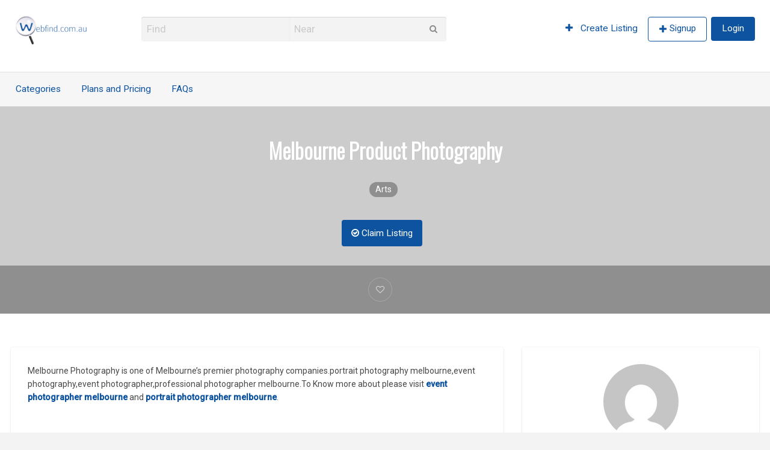

--- FILE ---
content_type: text/html; charset=UTF-8
request_url: https://www.webfind.com.au/listings/melbourne-product-photography/
body_size: 16365
content:
<!DOCTYPE html>
<html lang="en-US" class="no-js">
	<head>
		<meta charset="UTF-8">
		<meta name="viewport" content="width=device-width, initial-scale=1">

		<link rel="profile" href="https://gmpg.org/xfn/11">
		
		<meta name='robots' content='index, follow, max-image-preview:large, max-snippet:-1, max-video-preview:-1' />

            <script data-no-defer="1" data-ezscrex="false" data-cfasync="false" data-pagespeed-no-defer data-cookieconsent="ignore">
                var ctPublicFunctions = {"_ajax_nonce":"9e8700a742","_rest_nonce":"5c1af33d9a","_ajax_url":"\/wp-admin\/admin-ajax.php","_rest_url":"https:\/\/www.webfind.com.au\/wp-json\/","data__cookies_type":"none","data__ajax_type":"rest","data__bot_detector_enabled":0,"data__frontend_data_log_enabled":1,"cookiePrefix":"","wprocket_detected":false,"host_url":"www.webfind.com.au","text__ee_click_to_select":"Click to select the whole data","text__ee_original_email":"The complete one is","text__ee_got_it":"Got it","text__ee_blocked":"Blocked","text__ee_cannot_connect":"Cannot connect","text__ee_cannot_decode":"Can not decode email. Unknown reason","text__ee_email_decoder":"CleanTalk email decoder","text__ee_wait_for_decoding":"The magic is on the way!","text__ee_decoding_process":"Please wait a few seconds while we decode the contact data."}
            </script>
        
            <script data-no-defer="1" data-ezscrex="false" data-cfasync="false" data-pagespeed-no-defer data-cookieconsent="ignore">
                var ctPublic = {"_ajax_nonce":"9e8700a742","settings__forms__check_internal":"0","settings__forms__check_external":"0","settings__forms__force_protection":0,"settings__forms__search_test":"1","settings__forms__wc_add_to_cart":"0","settings__data__bot_detector_enabled":0,"settings__sfw__anti_crawler":0,"blog_home":"https:\/\/www.webfind.com.au\/","pixel__setting":"3","pixel__enabled":false,"pixel__url":"https:\/\/moderate1-v4.cleantalk.org\/pixel\/ce84569be53128464108ff4e432c9874.gif","data__email_check_before_post":"1","data__email_check_exist_post":0,"data__cookies_type":"none","data__key_is_ok":true,"data__visible_fields_required":true,"wl_brandname":"Anti-Spam by CleanTalk","wl_brandname_short":"CleanTalk","ct_checkjs_key":874249834,"emailEncoderPassKey":"c33d66564a5eecb763c30d3b0b0588e2","bot_detector_forms_excluded":"W10=","advancedCacheExists":false,"varnishCacheExists":false,"wc_ajax_add_to_cart":false}
            </script>
        
	<!-- This site is optimized with the Yoast SEO plugin v26.0 - https://yoast.com/wordpress/plugins/seo/ -->
	<title>Melbourne Product Photography - webfind.com.au</title>
	<link rel="canonical" href="https://www.webfind.com.au/listings/melbourne-product-photography/" />
	<!-- / Yoast SEO plugin. -->


<link rel='dns-prefetch' href='//maps.googleapis.com' />
<link rel='dns-prefetch' href='//fonts.googleapis.com' />
<link rel="alternate" type="application/rss+xml" title="webfind.com.au &raquo; Feed" href="https://www.webfind.com.au/feed/" />
<link rel="alternate" type="application/rss+xml" title="webfind.com.au &raquo; Comments Feed" href="https://www.webfind.com.au/comments/feed/" />
<link rel="alternate" type="application/rss+xml" title="webfind.com.au &raquo; Melbourne Product Photography Comments Feed" href="https://www.webfind.com.au/listings/melbourne-product-photography/feed/" />
<link rel="alternate" title="oEmbed (JSON)" type="application/json+oembed" href="https://www.webfind.com.au/wp-json/oembed/1.0/embed?url=https%3A%2F%2Fwww.webfind.com.au%2Flistings%2Fmelbourne-product-photography%2F" />
<link rel="alternate" title="oEmbed (XML)" type="text/xml+oembed" href="https://www.webfind.com.au/wp-json/oembed/1.0/embed?url=https%3A%2F%2Fwww.webfind.com.au%2Flistings%2Fmelbourne-product-photography%2F&#038;format=xml" />
<style type="text/css" id="custom-theme-colors" >
	
		/* Vantage Custom Color Scheme */
		.theme-custom a {
			color: #0d539f;
		}
		.theme-custom a:hover, .theme-custom a:focus {
			color: #093a70;
		}
		.theme-custom .button {
			background-color: #0d539f;
			color: #FEFEFE;
		}
		.theme-custom .button:hover, .theme-custom .button:focus {
			background-color: #093a70;
			color: #FEFEFE;
		}
		.theme-custom .button.primary {
			background-color: #0d539f;
		}
		.theme-custom .button.primary:hover, .theme-custom .button.primary:focus {
			background-color: #093a70;
			color: #FEFEFE;
		}
		.theme-custom .button.hollow {
			border-color: #0d539f;
			color: #0d539f;
			background-color: transparent;
		}
		.theme-custom .button.hollow:hover, .theme-custom .button.hollow:focus {
			background-color: #093a70;
			border-color: #093a70;
			color: #FEFEFE;
		}
		.theme-custom .button.hollowprimary {
			border-color: #0d539f;
			color: #0d539f;
		}
		.theme-custom .button.hollowprimary:hover, .theme-custom .button.hollowprimary:focus {
			border-color: #093a70;
			color: #093a70;
		}
		.theme-custom .button.disabled:hover, .theme-custom .button.disabled:focus {
			background-color: #0d539f;
		}
		.theme-custom .button.disabled.primary:hover, .theme-custom .button.disabled.primary:focus {
			background-color: #0d539f;
		}
		.theme-custom .accordion-title {
			color: #0d539f;
		}
		.theme-custom .is-accordion-submenu-parent > a::after {
			border-color: #0d539f transparent transparent;
		}
		.theme-custom .badge {
			background: #0d539f;
		}
		.theme-custom .breadcrumbs a {
			color: #0d539f;
		}
		.theme-custom .button-group.primary .button {
			background-color: #0d539f;
		}
		.theme-custom .button-group.primary .button:hover, .theme-custom .button-group.primary .button:focus {
			background-color: #093a70;
			color: #FEFEFE;
		}
		.theme-custom .menu .active > a {
			background: #0d539f;
		}
		.theme-custom .is-drilldown-submenu-parent > a::after {
			border-color: transparent transparent transparent #0d539f;
		}
		.theme-custom .js-drilldown-back > a::before {
			border-color: transparent #0d539f transparent transparent;
		}
		.theme-custom .dropdown.menu > li.is-dropdown-submenu-parent > a::after {
			border-color: #0d539f transparent transparent;
		}
		.theme-custom .dropdown.menu.vertical > li.opens-left > a::after {
			border-color: transparent #0d539f transparent transparent;
		}
		.theme-custom .dropdown.menu.vertical > li.opens-right > a::after {
			border-color: transparent transparent transparent #0d539f;
		}
		.theme-custom .dropdown.menu.medium-horizontal > li.is-dropdown-submenu-parent > a::after {
			border-color: #0d539f transparent transparent;
		}
		.theme-custom .dropdown.menu.medium-vertical > li.opens-left > a::after {
			border-color: transparent #0d539f transparent transparent;
		}
		.theme-custom .dropdown.menu.medium-vertical > li.opens-right > a::after {
			border-color: transparent transparent transparent #0d539f;
		}
		.theme-custom .dropdown.menu.large-horizontal > li.is-dropdown-submenu-parent > a::after {
			border-color: #0d539f transparent transparent;
		}
		.theme-custom .dropdown.menu.large-vertical > li.opens-left > a::after {
			border-color: transparent #0d539f transparent transparent;
		}
		.theme-custom .dropdown.menu.large-vertical > li.opens-right > a::after {
			border-color: transparent transparent transparent #0d539f;
		}
		.theme-custom .is-dropdown-submenu .is-dropdown-submenu-parent.opens-left > a::after {
			border-color: transparent #0d539f transparent transparent;
		}
		.theme-custom .is-dropdown-submenu .is-dropdown-submenu-parent.opens-right > a::after {
			border-color: transparent transparent transparent #0d539f;
		}
		.theme-custom .label {
			background: #0d539f;
			color: #FEFEFE;
		}
		.theme-custom .pagination .current {
			background: #0d539f;
		}
		.theme-custom .pagination .current a:hover, .theme-custom .pagination .current a:focus, .theme-custom .pagination .current a:active {
			color: inherit;
			background: #0d539f;
		}
		.theme-custom .progress.primary .progress-meter {
			background-color: #0d539f;
		}
		.theme-custom .progress-meter {
			background-color: #0d539f;
		}
		.theme-custom .slider-handle {
			background-color: #0d539f;
		}
		.theme-custom input:checked ~ .switch-paddle {
			background: #0d539f;
		}
		.theme-custom .tabs.primary {
			background: #0d539f;
		}
		.theme-custom #topcontrol {
			background: #0d539f;
		}
		.theme-custom #topcontrol:hover {
			background: #093a70;
		}
	</style>
<style id='wp-img-auto-sizes-contain-inline-css' type='text/css'>
img:is([sizes=auto i],[sizes^="auto," i]){contain-intrinsic-size:3000px 1500px}
/*# sourceURL=wp-img-auto-sizes-contain-inline-css */
</style>
<style id='wp-emoji-styles-inline-css' type='text/css'>

	img.wp-smiley, img.emoji {
		display: inline !important;
		border: none !important;
		box-shadow: none !important;
		height: 1em !important;
		width: 1em !important;
		margin: 0 0.07em !important;
		vertical-align: -0.1em !important;
		background: none !important;
		padding: 0 !important;
	}
/*# sourceURL=wp-emoji-styles-inline-css */
</style>
<style id='wp-block-library-inline-css' type='text/css'>
:root{--wp-block-synced-color:#7a00df;--wp-block-synced-color--rgb:122,0,223;--wp-bound-block-color:var(--wp-block-synced-color);--wp-editor-canvas-background:#ddd;--wp-admin-theme-color:#007cba;--wp-admin-theme-color--rgb:0,124,186;--wp-admin-theme-color-darker-10:#006ba1;--wp-admin-theme-color-darker-10--rgb:0,107,160.5;--wp-admin-theme-color-darker-20:#005a87;--wp-admin-theme-color-darker-20--rgb:0,90,135;--wp-admin-border-width-focus:2px}@media (min-resolution:192dpi){:root{--wp-admin-border-width-focus:1.5px}}.wp-element-button{cursor:pointer}:root .has-very-light-gray-background-color{background-color:#eee}:root .has-very-dark-gray-background-color{background-color:#313131}:root .has-very-light-gray-color{color:#eee}:root .has-very-dark-gray-color{color:#313131}:root .has-vivid-green-cyan-to-vivid-cyan-blue-gradient-background{background:linear-gradient(135deg,#00d084,#0693e3)}:root .has-purple-crush-gradient-background{background:linear-gradient(135deg,#34e2e4,#4721fb 50%,#ab1dfe)}:root .has-hazy-dawn-gradient-background{background:linear-gradient(135deg,#faaca8,#dad0ec)}:root .has-subdued-olive-gradient-background{background:linear-gradient(135deg,#fafae1,#67a671)}:root .has-atomic-cream-gradient-background{background:linear-gradient(135deg,#fdd79a,#004a59)}:root .has-nightshade-gradient-background{background:linear-gradient(135deg,#330968,#31cdcf)}:root .has-midnight-gradient-background{background:linear-gradient(135deg,#020381,#2874fc)}:root{--wp--preset--font-size--normal:16px;--wp--preset--font-size--huge:42px}.has-regular-font-size{font-size:1em}.has-larger-font-size{font-size:2.625em}.has-normal-font-size{font-size:var(--wp--preset--font-size--normal)}.has-huge-font-size{font-size:var(--wp--preset--font-size--huge)}.has-text-align-center{text-align:center}.has-text-align-left{text-align:left}.has-text-align-right{text-align:right}.has-fit-text{white-space:nowrap!important}#end-resizable-editor-section{display:none}.aligncenter{clear:both}.items-justified-left{justify-content:flex-start}.items-justified-center{justify-content:center}.items-justified-right{justify-content:flex-end}.items-justified-space-between{justify-content:space-between}.screen-reader-text{border:0;clip-path:inset(50%);height:1px;margin:-1px;overflow:hidden;padding:0;position:absolute;width:1px;word-wrap:normal!important}.screen-reader-text:focus{background-color:#ddd;clip-path:none;color:#444;display:block;font-size:1em;height:auto;left:5px;line-height:normal;padding:15px 23px 14px;text-decoration:none;top:5px;width:auto;z-index:100000}html :where(.has-border-color){border-style:solid}html :where([style*=border-top-color]){border-top-style:solid}html :where([style*=border-right-color]){border-right-style:solid}html :where([style*=border-bottom-color]){border-bottom-style:solid}html :where([style*=border-left-color]){border-left-style:solid}html :where([style*=border-width]){border-style:solid}html :where([style*=border-top-width]){border-top-style:solid}html :where([style*=border-right-width]){border-right-style:solid}html :where([style*=border-bottom-width]){border-bottom-style:solid}html :where([style*=border-left-width]){border-left-style:solid}html :where(img[class*=wp-image-]){height:auto;max-width:100%}:where(figure){margin:0 0 1em}html :where(.is-position-sticky){--wp-admin--admin-bar--position-offset:var(--wp-admin--admin-bar--height,0px)}@media screen and (max-width:600px){html :where(.is-position-sticky){--wp-admin--admin-bar--position-offset:0px}}

/*# sourceURL=wp-block-library-inline-css */
</style><style id='global-styles-inline-css' type='text/css'>
:root{--wp--preset--aspect-ratio--square: 1;--wp--preset--aspect-ratio--4-3: 4/3;--wp--preset--aspect-ratio--3-4: 3/4;--wp--preset--aspect-ratio--3-2: 3/2;--wp--preset--aspect-ratio--2-3: 2/3;--wp--preset--aspect-ratio--16-9: 16/9;--wp--preset--aspect-ratio--9-16: 9/16;--wp--preset--color--black: #000000;--wp--preset--color--cyan-bluish-gray: #abb8c3;--wp--preset--color--white: #ffffff;--wp--preset--color--pale-pink: #f78da7;--wp--preset--color--vivid-red: #cf2e2e;--wp--preset--color--luminous-vivid-orange: #ff6900;--wp--preset--color--luminous-vivid-amber: #fcb900;--wp--preset--color--light-green-cyan: #7bdcb5;--wp--preset--color--vivid-green-cyan: #00d084;--wp--preset--color--pale-cyan-blue: #8ed1fc;--wp--preset--color--vivid-cyan-blue: #0693e3;--wp--preset--color--vivid-purple: #9b51e0;--wp--preset--gradient--vivid-cyan-blue-to-vivid-purple: linear-gradient(135deg,rgb(6,147,227) 0%,rgb(155,81,224) 100%);--wp--preset--gradient--light-green-cyan-to-vivid-green-cyan: linear-gradient(135deg,rgb(122,220,180) 0%,rgb(0,208,130) 100%);--wp--preset--gradient--luminous-vivid-amber-to-luminous-vivid-orange: linear-gradient(135deg,rgb(252,185,0) 0%,rgb(255,105,0) 100%);--wp--preset--gradient--luminous-vivid-orange-to-vivid-red: linear-gradient(135deg,rgb(255,105,0) 0%,rgb(207,46,46) 100%);--wp--preset--gradient--very-light-gray-to-cyan-bluish-gray: linear-gradient(135deg,rgb(238,238,238) 0%,rgb(169,184,195) 100%);--wp--preset--gradient--cool-to-warm-spectrum: linear-gradient(135deg,rgb(74,234,220) 0%,rgb(151,120,209) 20%,rgb(207,42,186) 40%,rgb(238,44,130) 60%,rgb(251,105,98) 80%,rgb(254,248,76) 100%);--wp--preset--gradient--blush-light-purple: linear-gradient(135deg,rgb(255,206,236) 0%,rgb(152,150,240) 100%);--wp--preset--gradient--blush-bordeaux: linear-gradient(135deg,rgb(254,205,165) 0%,rgb(254,45,45) 50%,rgb(107,0,62) 100%);--wp--preset--gradient--luminous-dusk: linear-gradient(135deg,rgb(255,203,112) 0%,rgb(199,81,192) 50%,rgb(65,88,208) 100%);--wp--preset--gradient--pale-ocean: linear-gradient(135deg,rgb(255,245,203) 0%,rgb(182,227,212) 50%,rgb(51,167,181) 100%);--wp--preset--gradient--electric-grass: linear-gradient(135deg,rgb(202,248,128) 0%,rgb(113,206,126) 100%);--wp--preset--gradient--midnight: linear-gradient(135deg,rgb(2,3,129) 0%,rgb(40,116,252) 100%);--wp--preset--font-size--small: 13px;--wp--preset--font-size--medium: 20px;--wp--preset--font-size--large: 36px;--wp--preset--font-size--x-large: 42px;--wp--preset--spacing--20: 0.44rem;--wp--preset--spacing--30: 0.67rem;--wp--preset--spacing--40: 1rem;--wp--preset--spacing--50: 1.5rem;--wp--preset--spacing--60: 2.25rem;--wp--preset--spacing--70: 3.38rem;--wp--preset--spacing--80: 5.06rem;--wp--preset--shadow--natural: 6px 6px 9px rgba(0, 0, 0, 0.2);--wp--preset--shadow--deep: 12px 12px 50px rgba(0, 0, 0, 0.4);--wp--preset--shadow--sharp: 6px 6px 0px rgba(0, 0, 0, 0.2);--wp--preset--shadow--outlined: 6px 6px 0px -3px rgb(255, 255, 255), 6px 6px rgb(0, 0, 0);--wp--preset--shadow--crisp: 6px 6px 0px rgb(0, 0, 0);}:where(.is-layout-flex){gap: 0.5em;}:where(.is-layout-grid){gap: 0.5em;}body .is-layout-flex{display: flex;}.is-layout-flex{flex-wrap: wrap;align-items: center;}.is-layout-flex > :is(*, div){margin: 0;}body .is-layout-grid{display: grid;}.is-layout-grid > :is(*, div){margin: 0;}:where(.wp-block-columns.is-layout-flex){gap: 2em;}:where(.wp-block-columns.is-layout-grid){gap: 2em;}:where(.wp-block-post-template.is-layout-flex){gap: 1.25em;}:where(.wp-block-post-template.is-layout-grid){gap: 1.25em;}.has-black-color{color: var(--wp--preset--color--black) !important;}.has-cyan-bluish-gray-color{color: var(--wp--preset--color--cyan-bluish-gray) !important;}.has-white-color{color: var(--wp--preset--color--white) !important;}.has-pale-pink-color{color: var(--wp--preset--color--pale-pink) !important;}.has-vivid-red-color{color: var(--wp--preset--color--vivid-red) !important;}.has-luminous-vivid-orange-color{color: var(--wp--preset--color--luminous-vivid-orange) !important;}.has-luminous-vivid-amber-color{color: var(--wp--preset--color--luminous-vivid-amber) !important;}.has-light-green-cyan-color{color: var(--wp--preset--color--light-green-cyan) !important;}.has-vivid-green-cyan-color{color: var(--wp--preset--color--vivid-green-cyan) !important;}.has-pale-cyan-blue-color{color: var(--wp--preset--color--pale-cyan-blue) !important;}.has-vivid-cyan-blue-color{color: var(--wp--preset--color--vivid-cyan-blue) !important;}.has-vivid-purple-color{color: var(--wp--preset--color--vivid-purple) !important;}.has-black-background-color{background-color: var(--wp--preset--color--black) !important;}.has-cyan-bluish-gray-background-color{background-color: var(--wp--preset--color--cyan-bluish-gray) !important;}.has-white-background-color{background-color: var(--wp--preset--color--white) !important;}.has-pale-pink-background-color{background-color: var(--wp--preset--color--pale-pink) !important;}.has-vivid-red-background-color{background-color: var(--wp--preset--color--vivid-red) !important;}.has-luminous-vivid-orange-background-color{background-color: var(--wp--preset--color--luminous-vivid-orange) !important;}.has-luminous-vivid-amber-background-color{background-color: var(--wp--preset--color--luminous-vivid-amber) !important;}.has-light-green-cyan-background-color{background-color: var(--wp--preset--color--light-green-cyan) !important;}.has-vivid-green-cyan-background-color{background-color: var(--wp--preset--color--vivid-green-cyan) !important;}.has-pale-cyan-blue-background-color{background-color: var(--wp--preset--color--pale-cyan-blue) !important;}.has-vivid-cyan-blue-background-color{background-color: var(--wp--preset--color--vivid-cyan-blue) !important;}.has-vivid-purple-background-color{background-color: var(--wp--preset--color--vivid-purple) !important;}.has-black-border-color{border-color: var(--wp--preset--color--black) !important;}.has-cyan-bluish-gray-border-color{border-color: var(--wp--preset--color--cyan-bluish-gray) !important;}.has-white-border-color{border-color: var(--wp--preset--color--white) !important;}.has-pale-pink-border-color{border-color: var(--wp--preset--color--pale-pink) !important;}.has-vivid-red-border-color{border-color: var(--wp--preset--color--vivid-red) !important;}.has-luminous-vivid-orange-border-color{border-color: var(--wp--preset--color--luminous-vivid-orange) !important;}.has-luminous-vivid-amber-border-color{border-color: var(--wp--preset--color--luminous-vivid-amber) !important;}.has-light-green-cyan-border-color{border-color: var(--wp--preset--color--light-green-cyan) !important;}.has-vivid-green-cyan-border-color{border-color: var(--wp--preset--color--vivid-green-cyan) !important;}.has-pale-cyan-blue-border-color{border-color: var(--wp--preset--color--pale-cyan-blue) !important;}.has-vivid-cyan-blue-border-color{border-color: var(--wp--preset--color--vivid-cyan-blue) !important;}.has-vivid-purple-border-color{border-color: var(--wp--preset--color--vivid-purple) !important;}.has-vivid-cyan-blue-to-vivid-purple-gradient-background{background: var(--wp--preset--gradient--vivid-cyan-blue-to-vivid-purple) !important;}.has-light-green-cyan-to-vivid-green-cyan-gradient-background{background: var(--wp--preset--gradient--light-green-cyan-to-vivid-green-cyan) !important;}.has-luminous-vivid-amber-to-luminous-vivid-orange-gradient-background{background: var(--wp--preset--gradient--luminous-vivid-amber-to-luminous-vivid-orange) !important;}.has-luminous-vivid-orange-to-vivid-red-gradient-background{background: var(--wp--preset--gradient--luminous-vivid-orange-to-vivid-red) !important;}.has-very-light-gray-to-cyan-bluish-gray-gradient-background{background: var(--wp--preset--gradient--very-light-gray-to-cyan-bluish-gray) !important;}.has-cool-to-warm-spectrum-gradient-background{background: var(--wp--preset--gradient--cool-to-warm-spectrum) !important;}.has-blush-light-purple-gradient-background{background: var(--wp--preset--gradient--blush-light-purple) !important;}.has-blush-bordeaux-gradient-background{background: var(--wp--preset--gradient--blush-bordeaux) !important;}.has-luminous-dusk-gradient-background{background: var(--wp--preset--gradient--luminous-dusk) !important;}.has-pale-ocean-gradient-background{background: var(--wp--preset--gradient--pale-ocean) !important;}.has-electric-grass-gradient-background{background: var(--wp--preset--gradient--electric-grass) !important;}.has-midnight-gradient-background{background: var(--wp--preset--gradient--midnight) !important;}.has-small-font-size{font-size: var(--wp--preset--font-size--small) !important;}.has-medium-font-size{font-size: var(--wp--preset--font-size--medium) !important;}.has-large-font-size{font-size: var(--wp--preset--font-size--large) !important;}.has-x-large-font-size{font-size: var(--wp--preset--font-size--x-large) !important;}
/*# sourceURL=global-styles-inline-css */
</style>

<style id='classic-theme-styles-inline-css' type='text/css'>
/*! This file is auto-generated */
.wp-block-button__link{color:#fff;background-color:#32373c;border-radius:9999px;box-shadow:none;text-decoration:none;padding:calc(.667em + 2px) calc(1.333em + 2px);font-size:1.125em}.wp-block-file__button{background:#32373c;color:#fff;text-decoration:none}
/*# sourceURL=/wp-includes/css/classic-themes.min.css */
</style>
<link rel='stylesheet' id='cleantalk-public-css-css' href='https://www.webfind.com.au/wp-content/plugins/cleantalk-spam-protect/css/cleantalk-public.min.css?ver=6.71_1769107848' type='text/css' media='all' />
<link rel='stylesheet' id='cleantalk-email-decoder-css-css' href='https://www.webfind.com.au/wp-content/plugins/cleantalk-spam-protect/css/cleantalk-email-decoder.min.css?ver=6.71_1769107848' type='text/css' media='all' />
<link rel='stylesheet' id='contact-form-7-css' href='https://www.webfind.com.au/wp-content/plugins/contact-form-7/includes/css/styles.css?ver=6.1.4' type='text/css' media='all' />
<link rel='stylesheet' id='google-typography-font-css' href='//fonts.googleapis.com/css?family=Oswald:300|Roboto:normal' type='text/css' media='all' />
<link rel='stylesheet' id='vs-style-css' href='https://www.webfind.com.au/wp-content/plugins/vantage-image-slider/vantage-image-slider.css?ver=6.9' type='text/css' media='all' />
<link rel='stylesheet' id='flex-stylesheet-css' href='https://www.webfind.com.au/wp-content/plugins/vantage-image-slider/flexslider/flexslider.css?ver=6.9' type='text/css' media='all' />
<link rel='stylesheet' id='lb-stylesheet-css' href='https://www.webfind.com.au/wp-content/plugins/vantage-image-slider/lightbox/css/lightbox.css?ver=6.9' type='text/css' media='all' />
<link rel='stylesheet' id='foundation-css' href='https://www.webfind.com.au/wp-content/themes/appthemes-vantage/assets/css/foundation.min.css?ver=6.2.4' type='text/css' media='all' />
<link rel='stylesheet' id='slick-css' href='https://www.webfind.com.au/wp-content/themes/appthemes-vantage/assets/js/lib/slick/slick.min.css?ver=1.6.0' type='text/css' media='all' />
<link rel='stylesheet' id='slick-theme-css' href='https://www.webfind.com.au/wp-content/themes/appthemes-vantage/assets/js/lib/slick/slick-theme.min.css?ver=1.6.0' type='text/css' media='all' />
<link rel='stylesheet' id='font-awesome-css' href='https://www.webfind.com.au/wp-content/themes/appthemes-vantage/theme-framework/lib/font-awesome/css/font-awesome.min.css?ver=4.7.0' type='text/css' media='all' />
<link rel='stylesheet' id='google-fonts-css' href='//fonts.googleapis.com/css?family=Lato%3A400%2C900%7CRoboto%3A400%2C500%7CRock+Salt&#038;ver=6.9' type='text/css' media='all' />
<link rel='stylesheet' id='theme-styles-css' href='https://www.webfind.com.au/wp-content/themes/appthemes-vantage/assets/css/style.min.css?ver=4.2.13' type='text/css' media='all' />
<style id='theme-styles-inline-css' type='text/css'>

		/* Vantage Header Background Color */
		#top-bar-primary, #top-bar-primary #menu-primary, .top-bar, .top-bar > ul {
			background-color: #ffffff;
		}
		.header #top-bar-primary {
			border-bottom: 1px solid #f2f2f2;
		}
	

		/* Vantage Primary Header Text Color */
		.top-bar li.menu-item a {
			color: #0d539f;
		}
		.top-bar li.menu-item a:focus, .top-bar li.menu-item a:hover {
			color: #093a70;
		}
	

		/* Vantage Footer Background Color */
		#footer {
			background-color: #023566;
		}
	

		/* Header Site Title */
		.header .site-title {
			clip: rect(1px, 1px, 1px, 1px);
			position: absolute;
		}
	

		/* Header Site Tagline */
		.header .site-description {
			clip: rect(1px, 1px, 1px, 1px);
			position: absolute;
		}
	
/*# sourceURL=theme-styles-inline-css */
</style>
<link rel='stylesheet' id='vt-style-css' href='https://www.webfind.com.au/wp-content/plugins/vantage-search-suggest/css/style.css?ver=6.9' type='text/css' media='all' />
<script type="27584d41307bc0b84c097356-text/javascript" id="jquery-core-js-extra">
/* <![CDATA[ */
var AppThemes = {"ajaxurl":"/wp-admin/admin-ajax.php","current_url":"https://www.webfind.com.au/listings/melbourne-product-photography/"};
//# sourceURL=jquery-core-js-extra
/* ]]> */
</script>
<script type="27584d41307bc0b84c097356-text/javascript" src="https://www.webfind.com.au/wp-includes/js/jquery/jquery.min.js?ver=3.7.1" id="jquery-core-js"></script>
<script type="27584d41307bc0b84c097356-text/javascript" src="https://www.webfind.com.au/wp-includes/js/jquery/jquery-migrate.min.js?ver=3.4.1" id="jquery-migrate-js"></script>
<script type="27584d41307bc0b84c097356-text/javascript" id="jquery-js-after">
/* <![CDATA[ */
var AppThemes = {"ajaxurl":"\/wp-admin\/admin-ajax.php","current_url":"https:\/\/www.webfind.com.au\/listings\/melbourne-product-photography\/"};
//# sourceURL=jquery-js-after
/* ]]> */
</script>
<script type="27584d41307bc0b84c097356-text/javascript" src="https://www.webfind.com.au/wp-content/plugins/cleantalk-spam-protect/js/apbct-public-bundle_gathering.min.js?ver=6.71_1769107848" id="apbct-public-bundle_gathering.min-js-js"></script>
<script type="27584d41307bc0b84c097356-text/javascript" src="https://www.webfind.com.au/wp-content/plugins/vantage-image-slider/flexslider/jquery.flexslider-min.js?ver=6.9" id="vs_flexslider-js"></script>
<script type="27584d41307bc0b84c097356-text/javascript" src="https://www.webfind.com.au/wp-content/plugins/vantage-image-slider/lightbox/js/lightbox-2.6.min.js?ver=6.9" id="vs_lightbox-js"></script>
<script type="27584d41307bc0b84c097356-text/javascript" src="https://www.webfind.com.au/wp-content/plugins/vantage-image-slider/vantage-image-slider.js?ver=6.9" id="vs_javascript-js"></script>
<script type="27584d41307bc0b84c097356-text/javascript" src="//maps.googleapis.com/maps/api/js?libraries=geometry,places&amp;region=au&amp;language=en&amp;unit=km&amp;key=AIzaSyBzDlT-OxhXm9NJUwhW5G473Vgf--ptAtw" id="google-maps-api-js"></script>
<script type="27584d41307bc0b84c097356-text/javascript" src="https://www.webfind.com.au/wp-content/plugins/vantage-search-suggest/js/typeahead.js?ver=6.9" id="vt-typehead-js"></script>
<script type="27584d41307bc0b84c097356-text/javascript" src="https://www.webfind.com.au/wp-content/plugins/vantage-search-suggest/js/hogan.js?ver=6.9" id="vt-script-hogan-js"></script>
<script type="27584d41307bc0b84c097356-text/javascript" id="vt-script-js-extra">
/* <![CDATA[ */
var ravs_i18n = {"pathListing":"https://www.webfind.com.au/wp-content/plugins/vantage-search-suggest/json/listing.json","pathEvent":"https://www.webfind.com.au/wp-content/plugins/vantage-search-suggest/json/event.json","url":"https://www.webfind.com.au","showCategory":null,"showAddress":null,"resultLimit":null};
//# sourceURL=vt-script-js-extra
/* ]]> */
</script>
<script type="27584d41307bc0b84c097356-text/javascript" src="https://www.webfind.com.au/wp-content/plugins/vantage-search-suggest/js/script.js?ver=6.9" id="vt-script-js"></script>
<link rel="https://api.w.org/" href="https://www.webfind.com.au/wp-json/" /><link rel="EditURI" type="application/rsd+xml" title="RSD" href="https://www.webfind.com.au/xmlrpc.php?rsd" />
<meta name="generator" content="WordPress 6.9" />
<link rel='shortlink' href='https://www.webfind.com.au/?p=23330' />

<style type="text/css">
#main .section-head h1, div.list .section-head h1 { font-family: "Oswald"; font-weight: 300; font-size: 30px; color: #1e73be;  }
#footer .section-head h3{ font-family: "Roboto"; font-weight: normal; color: #d1d1d1;  }
#footer ul li, #footer p{ font-family: "Roboto"; font-weight: normal; font-size: 11px; color: #c4c4c4;  }
#main .section-head h1, div.list .section-head h1{ font-family: "Roboto"; font-weight: normal; font-size: 12px; color: #7a7a7a;  }
.section-head, .section-head h1, .section-head h3,.section-head h3 a,#sidebar .section-head h3,#sidebar .section-head h3 a{ font-family: "Roboto"; font-weight: normal; color: #ffffff;  }
h1 a,h2 a,h1,h2,article > h2,.single-listing article.listing h1{ font-family: "Oswald"; font-weight: 300; font-size: 24px; color: #1e73be;  }
p,body,.listing-description,.listing-address,#content{ font-family: "Roboto"; font-weight: normal; font-size: 14px; color: #474747;  }
</style>
<!-- Start AppThemes json-ld structured data -->
<script type="application/ld+json">
[
    {
        "@context": "http://schema.org",
        "@type": "LocalBusiness",
        "name": "Melbourne Product Photography",
        "url": "https://www.webfind.com.au/listings/melbourne-product-photography/",
        "description": "Melbourne Photography is one of Melbourne’s premier photography companies.portrait photography melbourne,event photography,event photographer,professional photographer melbourne.To Know more about please visit event photographer melbourne and portrait photographer melbourne.",
        "address": "2 Gale St, East Brunswick, Vic, 3057",
        "geo": {
            "@type": "GeoCoordinates",
            "latitude": "-37.769667",
            "longitude": "144.973227"
        },
        "image": {
            "@type": "ImageObject",
            "url": "No image found",
            "width": 0,
            "height": 0
        }
    }
]
</script>
<!-- End AppThemes json-ld structured data -->
<style type="text/css" id="custom-background-css">
#content.off-canvas-content { background-color: #ffffff; }
</style>
	<link rel="icon" href="https://www.webfind.com.au/wp-content/uploads/2015/02/cropped-webfind_logo_twitter-32x32.png" sizes="32x32" />
<link rel="icon" href="https://www.webfind.com.au/wp-content/uploads/2015/02/cropped-webfind_logo_twitter-192x192.png" sizes="192x192" />
<link rel="apple-touch-icon" href="https://www.webfind.com.au/wp-content/uploads/2015/02/cropped-webfind_logo_twitter-180x180.png" />
<meta name="msapplication-TileImage" content="https://www.webfind.com.au/wp-content/uploads/2015/02/cropped-webfind_logo_twitter-270x270.png" />
		<style type="text/css" id="wp-custom-css">
			.home-cover .entry-title {
	display:none;
}
.header #top-bar-primary {
    min-height: 120px;
		justify-content: space-around;
	align-content: space-around;
}
.entry-cover.has-image:after{
	background:none;
}
.item-cover {
	background-size: contain;
	background-color:#F7F7F7;
	background-position:center;
}
#top-bar-secondary{
	background-color:#f6f6f6;
	border-top:1px solid #ebeaea;
}
.title-bar {
	background-color:#0d539f;
}		</style>
			</head>

	<body class="wp-singular listing-template-default single single-listing postid-23330 custom-background wp-custom-logo wp-theme-appthemes-vantage theme-custom">

		<div class="off-canvas-wrapper">

			<div class="off-canvas-wrapper-inner" data-off-canvas-wrapper>

				<!-- off-canvas left menu -->
<div class="off-canvas dark position-left" id="offCanvasLeft" data-off-canvas data-position="left">

	<!-- Close button -->
	<button class="close-button" aria-label="Close menu" type="button" data-close>
		<span aria-hidden="true">&times;</span>
	</button>

	<ul class="mobile-ofc vertical menu">
		<li class="title">webfind.com.au</li>
		<li><a href="https://www.webfind.com.au/" rel="home">Home</a></li>
	</ul>

<div class="mobile-hr"></div>

	<!-- Menu -->
	<ul id="menu-secondary" class="menu medium-horizontal vertical" data-responsive-menu="accordion medium-dropdown" data-close-on-click-inside="false"><li id="menu-item-63495" class="menu-item menu-item-type-post_type menu-item-object-page menu-item-63495"><a href="https://www.webfind.com.au/categories-webfind-australian-business-directory-listings/">Categories</a><ul class="listing-cats listing-cats-dropdown"><div class="cat-column row collapse small-up-1 medium-up-2 large-up-3"><div class="parent-cat-wrap column column-block"><div class="parent-cat cat-item-14258"><a href="https://www.webfind.com.au/listings/category/accountants/">Accountants <span class="cat-item-count label">31</span></a></div><!-- .parent-cat -->
</div><!-- .parent-cat-wrap -->
<div class="parent-cat-wrap column column-block"><div class="parent-cat cat-item-36"><a href="https://www.webfind.com.au/listings/category/adult-industry/">Adult Industry <span class="cat-item-count label">27</span></a></div><!-- .parent-cat -->
</div><!-- .parent-cat-wrap -->
<div class="parent-cat-wrap column column-block"><div class="parent-cat cat-item-4"><a href="https://www.webfind.com.au/listings/category/advertising/">Advertising <span class="cat-item-count label">52</span></a></div><!-- .parent-cat -->
</div><!-- .parent-cat-wrap -->
<div class="parent-cat-wrap column column-block"><div class="parent-cat cat-item-61"><a href="https://www.webfind.com.au/listings/category/agriculture/">Agriculture <span class="cat-item-count label">16</span></a></div><!-- .parent-cat -->
</div><!-- .parent-cat-wrap -->
<div class="parent-cat-wrap column column-block"><div class="parent-cat cat-item-5"><a href="https://www.webfind.com.au/listings/category/airlines/">Airlines <span class="cat-item-count label">2</span></a></div><!-- .parent-cat -->
</div><!-- .parent-cat-wrap -->
<div class="parent-cat-wrap column column-block"><div class="parent-cat cat-item-6"><a href="https://www.webfind.com.au/listings/category/arts/">Arts <span class="cat-item-count label">46</span></a></div><!-- .parent-cat -->
</div><!-- .parent-cat-wrap -->
<div class="parent-cat-wrap column column-block"><div class="parent-cat cat-item-7"><a href="https://www.webfind.com.au/listings/category/associations/">Associations <span class="cat-item-count label">3</span></a></div><!-- .parent-cat -->
</div><!-- .parent-cat-wrap -->
<div class="parent-cat-wrap column column-block"><div class="parent-cat cat-item-14360"><a href="https://www.webfind.com.au/listings/category/auto/">Auto <span class="cat-item-count label">96</span></a></div><!-- .parent-cat -->
</div><!-- .parent-cat-wrap -->
<div class="parent-cat-wrap column column-block"><div class="parent-cat cat-item-1"><a href="https://www.webfind.com.au/listings/category/automobile/">Automobile <span class="cat-item-count label">99</span></a></div><!-- .parent-cat -->
</div><!-- .parent-cat-wrap -->
<div class="parent-cat-wrap column column-block"><div class="parent-cat cat-item-8"><a href="https://www.webfind.com.au/listings/category/bank/">Bank <span class="cat-item-count label">1</span></a></div><!-- .parent-cat -->
</div><!-- .parent-cat-wrap -->
<div class="parent-cat-wrap column column-block"><div class="parent-cat cat-item-14257"><a href="https://www.webfind.com.au/listings/category/beverages/">Beverages <span class="cat-item-count label">15</span></a></div><!-- .parent-cat -->
</div><!-- .parent-cat-wrap -->
<div class="parent-cat-wrap column column-block"><div class="parent-cat cat-item-10"><a href="https://www.webfind.com.au/listings/category/biotechnology/">Biotechnology <span class="cat-item-count label">3</span></a></div><!-- .parent-cat -->
</div><!-- .parent-cat-wrap -->
<div class="parent-cat-wrap column column-block"><div class="parent-cat cat-item-158"><a href="https://www.webfind.com.au/listings/category/bistro/">Bistro <span class="cat-item-count label">3</span></a></div><!-- .parent-cat -->
</div><!-- .parent-cat-wrap -->
<div class="parent-cat-wrap column column-block"><div class="parent-cat cat-item-11"><a href="https://www.webfind.com.au/listings/category/blog/">Blog <span class="cat-item-count label">7</span></a></div><!-- .parent-cat -->
</div><!-- .parent-cat-wrap -->
<div class="parent-cat-wrap column column-block"><div class="parent-cat cat-item-14086"><a href="https://www.webfind.com.au/listings/category/bookkeeping/">Bookkeeping <span class="cat-item-count label">15</span></a></div><!-- .parent-cat -->
</div><!-- .parent-cat-wrap -->
<div class="parent-cat-wrap column column-block"><div class="parent-cat cat-item-12"><a href="https://www.webfind.com.au/listings/category/broadcasting/">Broadcasting <span class="cat-item-count label">1</span></a></div><!-- .parent-cat -->
</div><!-- .parent-cat-wrap -->
<div class="parent-cat-wrap column column-block"><div class="parent-cat cat-item-14240"><a href="https://www.webfind.com.au/listings/category/business-services/">Business Services <span class="cat-item-count label">593</span></a></div><!-- .parent-cat -->
</div><!-- .parent-cat-wrap -->
<div class="parent-cat-wrap column column-block"><div class="parent-cat cat-item-13"><a href="https://www.webfind.com.au/listings/category/computer-hardware/">Computer Hardware <span class="cat-item-count label">54</span></a></div><!-- .parent-cat -->
</div><!-- .parent-cat-wrap -->
<div class="parent-cat-wrap column column-block"><div class="parent-cat cat-item-14"><a href="https://www.webfind.com.au/listings/category/computer-software/">Computer Software <span class="cat-item-count label">64</span></a></div><!-- .parent-cat -->
</div><!-- .parent-cat-wrap -->
<div class="parent-cat-wrap column column-block"><div class="parent-cat cat-item-15"><a href="https://www.webfind.com.au/listings/category/construction/">Construction <span class="cat-item-count label">236</span></a></div><!-- .parent-cat -->
</div><!-- .parent-cat-wrap -->
<div class="parent-cat-wrap column column-block"><div class="parent-cat cat-item-16"><a href="https://www.webfind.com.au/listings/category/consulting/">Consulting <span class="cat-item-count label">36</span></a></div><!-- .parent-cat -->
</div><!-- .parent-cat-wrap -->
<div class="parent-cat-wrap column column-block"><div class="parent-cat cat-item-17"><a href="https://www.webfind.com.au/listings/category/consumer-goods/">Consumer Goods <span class="cat-item-count label">30</span></a></div><!-- .parent-cat -->
</div><!-- .parent-cat-wrap -->
<div class="parent-cat-wrap column column-block"><div class="parent-cat cat-item-19"><a href="https://www.webfind.com.au/listings/category/design/">Design <span class="cat-item-count label">68</span></a></div><!-- .parent-cat -->
</div><!-- .parent-cat-wrap -->
<div class="parent-cat-wrap column column-block"><div class="parent-cat cat-item-20"><a href="https://www.webfind.com.au/listings/category/education/">Education <span class="cat-item-count label">84</span></a></div><!-- .parent-cat -->
</div><!-- .parent-cat-wrap -->
<div class="parent-cat-wrap column column-block"><div class="parent-cat cat-item-21"><a href="https://www.webfind.com.au/listings/category/electronics/">Electronics <span class="cat-item-count label">52</span></a></div><!-- .parent-cat -->
</div><!-- .parent-cat-wrap -->
<div class="parent-cat-wrap column column-block"><div class="parent-cat cat-item-22"><a href="https://www.webfind.com.au/listings/category/employment/">Employment <span class="cat-item-count label">12</span></a></div><!-- .parent-cat -->
</div><!-- .parent-cat-wrap -->
<div class="parent-cat-wrap column column-block"><div class="parent-cat cat-item-23"><a href="https://www.webfind.com.au/listings/category/energy/">Energy <span class="cat-item-count label">36</span></a></div><!-- .parent-cat -->
</div><!-- .parent-cat-wrap -->
<div class="parent-cat-wrap column column-block"><div class="parent-cat cat-item-24"><a href="https://www.webfind.com.au/listings/category/entertainment/">Entertainment <span class="cat-item-count label">62</span></a></div><!-- .parent-cat -->
</div><!-- .parent-cat-wrap -->
<div class="parent-cat-wrap column column-block"><div class="parent-cat cat-item-25"><a href="https://www.webfind.com.au/listings/category/environmental/">Environmental <span class="cat-item-count label">24</span></a></div><!-- .parent-cat -->
</div><!-- .parent-cat-wrap -->
<div class="parent-cat-wrap column column-block"><div class="parent-cat cat-item-26"><a href="https://www.webfind.com.au/listings/category/events/">Events <span class="cat-item-count label">59</span></a></div><!-- .parent-cat -->
</div><!-- .parent-cat-wrap -->
<div class="parent-cat-wrap column column-block"><div class="parent-cat cat-item-27"><a href="https://www.webfind.com.au/listings/category/faith-based/">Faith Based <span class="cat-item-count label">3</span></a></div><!-- .parent-cat -->
</div><!-- .parent-cat-wrap -->
<div class="parent-cat-wrap column column-block"><div class="parent-cat cat-item-28"><a href="https://www.webfind.com.au/listings/category/fashion-beauty/">Fashion &amp; Beauty <span class="cat-item-count label">210</span></a></div><!-- .parent-cat -->
</div><!-- .parent-cat-wrap -->
<div class="parent-cat-wrap column column-block"><div class="parent-cat cat-item-29"><a href="https://www.webfind.com.au/listings/category/financial-services/">Financial Services <span class="cat-item-count label">87</span></a></div><!-- .parent-cat -->
</div><!-- .parent-cat-wrap -->
<div class="parent-cat-wrap column column-block"><div class="parent-cat cat-item-30"><a href="https://www.webfind.com.au/listings/category/food-industry/">Food Industry <span class="cat-item-count label">51</span></a></div><!-- .parent-cat -->
</div><!-- .parent-cat-wrap -->
<div class="parent-cat-wrap column column-block"><div class="parent-cat cat-item-14359"><a href="https://www.webfind.com.au/listings/category/for-hire/">For Hire <span class="cat-item-count label">24</span></a></div><!-- .parent-cat -->
</div><!-- .parent-cat-wrap -->
<div class="parent-cat-wrap column column-block"><div class="parent-cat cat-item-14358"><a href="https://www.webfind.com.au/listings/category/furniture/">Furniture <span class="cat-item-count label">72</span></a></div><!-- .parent-cat -->
</div><!-- .parent-cat-wrap -->
<div class="parent-cat-wrap column column-block"><div class="parent-cat cat-item-31"><a href="https://www.webfind.com.au/listings/category/game-industry/">Game Industry <span class="cat-item-count label">7</span></a></div><!-- .parent-cat -->
</div><!-- .parent-cat-wrap -->
<div class="parent-cat-wrap column column-block"><div class="parent-cat cat-item-13468"><a href="https://www.webfind.com.au/listings/category/gifts/">Gifts <span class="cat-item-count label">37</span></a></div><!-- .parent-cat -->
</div><!-- .parent-cat-wrap -->
<div class="parent-cat-wrap column column-block"><div class="parent-cat cat-item-32"><a href="https://www.webfind.com.au/listings/category/government/">Government <span class="cat-item-count label">1</span></a></div><!-- .parent-cat -->
</div><!-- .parent-cat-wrap -->
<div class="parent-cat-wrap column column-block"><div class="parent-cat cat-item-33"><a href="https://www.webfind.com.au/listings/category/health-care/">Health Care <span class="cat-item-count label">301</span></a></div><!-- .parent-cat -->
</div><!-- .parent-cat-wrap -->
<div class="parent-cat-wrap column column-block"><div class="parent-cat cat-item-34"><a href="https://www.webfind.com.au/listings/category/hospitality/">Hospitality <span class="cat-item-count label">28</span></a></div><!-- .parent-cat -->
</div><!-- .parent-cat-wrap -->
<div class="parent-cat-wrap column column-block"><div class="parent-cat cat-item-35"><a href="https://www.webfind.com.au/listings/category/information-services/">Information Services <span class="cat-item-count label">16</span></a></div><!-- .parent-cat -->
</div><!-- .parent-cat-wrap -->
<div class="parent-cat-wrap column column-block"><div class="parent-cat cat-item-37"><a href="https://www.webfind.com.au/listings/category/insurance/">Insurance <span class="cat-item-count label">17</span></a></div><!-- .parent-cat -->
</div><!-- .parent-cat-wrap -->
<div class="parent-cat-wrap column column-block"><div class="parent-cat cat-item-38"><a href="https://www.webfind.com.au/listings/category/interactive-services/">Interactive Services <span class="cat-item-count label">6</span></a></div><!-- .parent-cat -->
</div><!-- .parent-cat-wrap -->
<div class="parent-cat-wrap column column-block"><div class="parent-cat cat-item-39"><a href="https://www.webfind.com.au/listings/category/internet-service-provider/">Internet Service Provider <span class="cat-item-count label">24</span></a></div><!-- .parent-cat -->
</div><!-- .parent-cat-wrap -->
<div class="parent-cat-wrap column column-block"><div class="parent-cat cat-item-40"><a href="https://www.webfind.com.au/listings/category/investment/">Investment <span class="cat-item-count label">7</span></a></div><!-- .parent-cat -->
</div><!-- .parent-cat-wrap -->
<div class="parent-cat-wrap column column-block"><div class="parent-cat cat-item-13510"><a href="https://www.webfind.com.au/listings/category/landscaping/">Landscaping <span class="cat-item-count label">78</span></a></div><!-- .parent-cat -->
</div><!-- .parent-cat-wrap -->
<div class="parent-cat-wrap column column-block"><div class="parent-cat cat-item-41"><a href="https://www.webfind.com.au/listings/category/legal/">Legal <span class="cat-item-count label">79</span></a></div><!-- .parent-cat -->
</div><!-- .parent-cat-wrap -->
<div class="parent-cat-wrap column column-block"><div class="parent-cat cat-item-42"><a href="https://www.webfind.com.au/listings/category/leisure/">Leisure <span class="cat-item-count label">15</span></a></div><!-- .parent-cat -->
</div><!-- .parent-cat-wrap -->
<div class="parent-cat-wrap column column-block"><div class="parent-cat cat-item-43"><a href="https://www.webfind.com.au/listings/category/magazine/">Magazine <span class="cat-item-count label">3</span></a></div><!-- .parent-cat -->
</div><!-- .parent-cat-wrap -->
<div class="parent-cat-wrap column column-block"><div class="parent-cat cat-item-45"><a href="https://www.webfind.com.au/listings/category/manufacturing/">Manufacturing <span class="cat-item-count label">60</span></a></div><!-- .parent-cat -->
</div><!-- .parent-cat-wrap -->
<div class="parent-cat-wrap column column-block"><div class="parent-cat cat-item-44"><a href="https://www.webfind.com.au/listings/category/marketing/">Marketing <span class="cat-item-count label">62</span></a></div><!-- .parent-cat -->
</div><!-- .parent-cat-wrap -->
<div class="parent-cat-wrap column column-block"><div class="parent-cat cat-item-46"><a href="https://www.webfind.com.au/listings/category/media/">Media <span class="cat-item-count label">9</span></a></div><!-- .parent-cat -->
</div><!-- .parent-cat-wrap -->
<div class="parent-cat-wrap column column-block"><div class="parent-cat cat-item-47"><a href="https://www.webfind.com.au/listings/category/medical/">Medical <span class="cat-item-count label">40</span></a></div><!-- .parent-cat -->
</div><!-- .parent-cat-wrap -->
<div class="parent-cat-wrap column column-block"><div class="parent-cat cat-item-48"><a href="https://www.webfind.com.au/listings/category/medical-equipment/">Medical Equipment <span class="cat-item-count label">9</span></a></div><!-- .parent-cat -->
</div><!-- .parent-cat-wrap -->
<div class="parent-cat-wrap column column-block"><div class="parent-cat cat-item-14835"><a href="https://www.webfind.com.au/listings/category/mobile-software-development/">Mobile Software Development <span class="cat-item-count label">11</span></a></div><!-- .parent-cat -->
</div><!-- .parent-cat-wrap -->
<div class="parent-cat-wrap column column-block"><div class="parent-cat cat-item-50"><a href="https://www.webfind.com.au/listings/category/non-profit/">Non-profit <span class="cat-item-count label">7</span></a></div><!-- .parent-cat -->
</div><!-- .parent-cat-wrap -->
<div class="parent-cat-wrap column column-block"><div class="parent-cat cat-item-51"><a href="https://www.webfind.com.au/listings/category/pharmaceuticals/">Pharmaceuticals <span class="cat-item-count label">2</span></a></div><!-- .parent-cat -->
</div><!-- .parent-cat-wrap -->
<div class="parent-cat-wrap column column-block"><div class="parent-cat cat-item-52"><a href="https://www.webfind.com.au/listings/category/photography/">Photography <span class="cat-item-count label">65</span></a></div><!-- .parent-cat -->
</div><!-- .parent-cat-wrap -->
<div class="parent-cat-wrap column column-block"><div class="parent-cat cat-item-152"><a href="https://www.webfind.com.au/listings/category/plantation/">Plantation <span class="cat-item-count label">2</span></a></div><!-- .parent-cat -->
</div><!-- .parent-cat-wrap -->
<div class="parent-cat-wrap column column-block"><div class="parent-cat cat-item-53"><a href="https://www.webfind.com.au/listings/category/professional-services/">Professional Services <span class="cat-item-count label">206</span></a></div><!-- .parent-cat -->
</div><!-- .parent-cat-wrap -->
<div class="parent-cat-wrap column column-block"><div class="parent-cat cat-item-54"><a href="https://www.webfind.com.au/listings/category/public-relations/">Public Relations <span class="cat-item-count label">4</span></a></div><!-- .parent-cat -->
</div><!-- .parent-cat-wrap -->
<div class="parent-cat-wrap column column-block"><div class="parent-cat cat-item-55"><a href="https://www.webfind.com.au/listings/category/publishing/">Publishing <span class="cat-item-count label">17</span></a></div><!-- .parent-cat -->
</div><!-- .parent-cat-wrap -->
<div class="parent-cat-wrap column column-block"><div class="parent-cat cat-item-56"><a href="https://www.webfind.com.au/listings/category/real-estate/">Real Estate <span class="cat-item-count label">107</span></a></div><!-- .parent-cat -->
</div><!-- .parent-cat-wrap -->
<div class="parent-cat-wrap column column-block"><div class="parent-cat cat-item-57"><a href="https://www.webfind.com.au/listings/category/restaurant/">Restaurant <span class="cat-item-count label">34</span></a></div><!-- .parent-cat -->
</div><!-- .parent-cat-wrap -->
<div class="parent-cat-wrap column column-block"><div class="parent-cat cat-item-58"><a href="https://www.webfind.com.au/listings/category/retail/">Retail <span class="cat-item-count label">190</span></a></div><!-- .parent-cat -->
</div><!-- .parent-cat-wrap -->
<div class="parent-cat-wrap column column-block"><div class="parent-cat cat-item-59"><a href="https://www.webfind.com.au/listings/category/small-business/">Small Business <span class="cat-item-count label">231</span></a></div><!-- .parent-cat -->
</div><!-- .parent-cat-wrap -->
<div class="parent-cat-wrap column column-block"><div class="parent-cat cat-item-32220"><a href="https://www.webfind.com.au/listings/category/software-2/">Software <span class="cat-item-count label">2</span></a></div><!-- .parent-cat -->
</div><!-- .parent-cat-wrap -->
<div class="parent-cat-wrap column column-block"><div class="parent-cat cat-item-13870"><a href="https://www.webfind.com.au/listings/category/sports-and-fitness/">Sports and Fitness <span class="cat-item-count label">81</span></a></div><!-- .parent-cat -->
</div><!-- .parent-cat-wrap -->
<div class="parent-cat-wrap column column-block"><div class="parent-cat cat-item-13480"><a href="https://www.webfind.com.au/listings/category/storage/">Storage <span class="cat-item-count label">43</span></a></div><!-- .parent-cat -->
</div><!-- .parent-cat-wrap -->
<div class="parent-cat-wrap column column-block"><div class="parent-cat cat-item-60"><a href="https://www.webfind.com.au/listings/category/technology/">Technology <span class="cat-item-count label">47</span></a></div><!-- .parent-cat -->
</div><!-- .parent-cat-wrap -->
<div class="parent-cat-wrap column column-block"><div class="parent-cat cat-item-62"><a href="https://www.webfind.com.au/listings/category/telecommunication/">Telecommunication <span class="cat-item-count label">29</span></a></div><!-- .parent-cat -->
</div><!-- .parent-cat-wrap -->
<div class="parent-cat-wrap column column-block"><div class="parent-cat cat-item-156"><a href="https://www.webfind.com.au/listings/category/timber/">Timber <span class="cat-item-count label">17</span></a></div><!-- .parent-cat -->
</div><!-- .parent-cat-wrap -->
<div class="parent-cat-wrap column column-block"><div class="parent-cat cat-item-63"><a href="https://www.webfind.com.au/listings/category/toy-hobby/">Toy &amp; Hobby <span class="cat-item-count label">8</span></a></div><!-- .parent-cat -->
</div><!-- .parent-cat-wrap -->
<div class="parent-cat-wrap column column-block"><div class="parent-cat cat-item-64"><a href="https://www.webfind.com.au/listings/category/transportation/">Transportation <span class="cat-item-count label">77</span></a></div><!-- .parent-cat -->
</div><!-- .parent-cat-wrap -->
<div class="parent-cat-wrap column column-block"><div class="parent-cat cat-item-65"><a href="https://www.webfind.com.au/listings/category/travel/">Travel <span class="cat-item-count label">110</span></a></div><!-- .parent-cat -->
</div><!-- .parent-cat-wrap -->
<div class="parent-cat-wrap column column-block"><div class="parent-cat cat-item-19362"><a href="https://www.webfind.com.au/listings/category/water-coolers/">Water Coolers <span class="cat-item-count label">7</span></a></div><!-- .parent-cat -->
</div><!-- .parent-cat-wrap -->
</div></ul></li>
<li id="menu-item-63536" class="menu-item menu-item-type-post_type menu-item-object-page menu-item-63536"><a href="https://www.webfind.com.au/listing-plans/">Plans and Pricing</a></li>
<li id="menu-item-63535" class="menu-item menu-item-type-post_type menu-item-object-page menu-item-63535"><a href="https://www.webfind.com.au/support/">FAQs</a></li>
</ul>
	<div class="mobile-hr"></div>

	<form method="get" class="search-form" action="https://www.webfind.com.au/listings/" role="search">

	<div class="row">

		<div class="search-keywords-wrap medium-4 columns">
			<input type="search" value="" name="ls" class="search_keywords" placeholder="Find">
		</div>

		<div class="search-location-wrap medium-4 columns">
			<button><i class="fa fa-search" aria-hidden="true"></i></button>
			<input id="search_location_e59d0" type="text" value="" name="location" class="search_location app-address-field" placeholder="Near" autocomplete="off">
		</div>

		<div class="search-button-wrap medium-4 columns">
			<input type="submit" class="button expanded" value="Search">
		</div>

		
		<input type="hidden" name="st" value="listing">
		<input type="hidden" name="radius" value="50">
		<input type="hidden" name="lat" value="0">
		<input type="hidden" name="lng" value="0">

	</div> <!-- .row -->

</form>

</div>

<!-- off-canvas right menu -->
<div class="off-canvas dark position-right" id="offCanvasRight" data-off-canvas data-position="right">

	<!-- Close button -->
	<button class="close-button" aria-label="Close menu" type="button" data-close>
		<span aria-hidden="true">&times;</span>
	</button>

	<ul class="mobile-ofc vertical menu">
		<li class="title">webfind.com.au</li>
	</ul>

<div class="mobile-hr"></div>

	<!-- Menu -->
	<div class="top-bar-right"><ul id="menu-primary" class="menu medium-horizontal vertical" data-responsive-menu="accordion medium-dropdown" data-close-on-click-inside="false"><li id="menu-item-63496" class="menu-item menu-item-type-post_type menu-item-object-page menu-item-63496"><a href="https://www.webfind.com.au/create-listing/"><i class="fa fa-plus"></i> Create Listing</a></li>
<li id="menu-item-register"><a href="https://www.webfind.com.au/register/" rel="nofollow" class="button hollow" id="register-button-link">Signup</a></li><li id="menu-item-login"><a href="https://www.webfind.com.au/login/?redirect_to=https%3A%2F%2Fwww.webfind.com.au%2Flistings%2Fmelbourne-product-photography%2F" rel="nofollow" class="button" id="login-button-link">Login</a></li></ul></div>
</div>

				<div id="content" class="off-canvas-content" data-off-canvas-content>

					<header class="header" role="banner">

	<nav id="top-bar-primary" class="top-bar" role="navigation">

	<div class="row expanded column">

		<div class="primary-header-wrap">

			<div class="site-branding">
				<a href="https://www.webfind.com.au/" class="custom-logo-link" rel="home"><img width="132" height="50" src="https://www.webfind.com.au/wp-content/uploads/2022/06/cropped-webfind_logo_final.png" class="custom-logo" alt="webfind.com.au" decoding="async" /></a>
				<h2 class="site-title"><a href="https://www.webfind.com.au/" rel="home">webfind.com.au</a></h2>
									<p class="site-description">Australian Business Directory Listings</p>
				
			</div><!-- .site-branding -->

			<div class="top-bar-left"><form method="get" class="search-form" action="https://www.webfind.com.au/listings/" role="search">

	<div class="row">

		<div class="search-keywords-wrap medium-4 columns">
			<input type="search" value="" name="ls" class="search_keywords" placeholder="Find">
		</div>

		<div class="search-location-wrap medium-4 columns">
			<button><i class="fa fa-search" aria-hidden="true"></i></button>
			<input id="search_location_3578b" type="text" value="" name="location" class="search_location app-address-field" placeholder="Near" autocomplete="off">
		</div>

		<div class="search-button-wrap medium-4 columns">
			<input type="submit" class="button expanded" value="Search">
		</div>

		
		<input type="hidden" name="st" value="listing">
		<input type="hidden" name="radius" value="50">
		<input type="hidden" name="lat" value="0">
		<input type="hidden" name="lng" value="0">

	</div> <!-- .row -->

</form>
</div>
			<div class="top-bar-right"><ul id="menu-primary-1" class="menu medium-horizontal vertical" data-responsive-menu="accordion medium-dropdown" data-close-on-click-inside="false"><li class="menu-item menu-item-type-post_type menu-item-object-page menu-item-63496"><a href="https://www.webfind.com.au/create-listing/"><i class="fa fa-plus"></i> Create Listing</a></li>
<li id="menu-item-register"><a href="https://www.webfind.com.au/register/" rel="nofollow" class="button hollow" id="register-button-link">Signup</a></li><li id="menu-item-login"><a href="https://www.webfind.com.au/login/?redirect_to=https%3A%2F%2Fwww.webfind.com.au%2Flistings%2Fmelbourne-product-photography%2F" rel="nofollow" class="button" id="login-button-link">Login</a></li></ul></div>
		</div><!-- .primary-header-wrap -->

	</div><!-- .row -->

</nav><!-- .top-bar -->

	<nav id="top-bar-secondary" class="top-bar" role="navigation">

	<div class="row">

		<ul id="menu-secondary-1" class="menu medium-horizontal vertical" data-responsive-menu="accordion medium-dropdown" data-close-on-click-inside="false"><li class="menu-item menu-item-type-post_type menu-item-object-page menu-item-63495"><a href="https://www.webfind.com.au/categories-webfind-australian-business-directory-listings/">Categories</a><ul class="listing-cats listing-cats-dropdown"><div class="cat-column row collapse small-up-1 medium-up-2 large-up-3"><div class="parent-cat-wrap column column-block"><div class="parent-cat cat-item-14258"><a href="https://www.webfind.com.au/listings/category/accountants/">Accountants <span class="cat-item-count label">31</span></a></div><!-- .parent-cat -->
</div><!-- .parent-cat-wrap -->
<div class="parent-cat-wrap column column-block"><div class="parent-cat cat-item-36"><a href="https://www.webfind.com.au/listings/category/adult-industry/">Adult Industry <span class="cat-item-count label">27</span></a></div><!-- .parent-cat -->
</div><!-- .parent-cat-wrap -->
<div class="parent-cat-wrap column column-block"><div class="parent-cat cat-item-4"><a href="https://www.webfind.com.au/listings/category/advertising/">Advertising <span class="cat-item-count label">52</span></a></div><!-- .parent-cat -->
</div><!-- .parent-cat-wrap -->
<div class="parent-cat-wrap column column-block"><div class="parent-cat cat-item-61"><a href="https://www.webfind.com.au/listings/category/agriculture/">Agriculture <span class="cat-item-count label">16</span></a></div><!-- .parent-cat -->
</div><!-- .parent-cat-wrap -->
<div class="parent-cat-wrap column column-block"><div class="parent-cat cat-item-5"><a href="https://www.webfind.com.au/listings/category/airlines/">Airlines <span class="cat-item-count label">2</span></a></div><!-- .parent-cat -->
</div><!-- .parent-cat-wrap -->
<div class="parent-cat-wrap column column-block"><div class="parent-cat cat-item-6"><a href="https://www.webfind.com.au/listings/category/arts/">Arts <span class="cat-item-count label">46</span></a></div><!-- .parent-cat -->
</div><!-- .parent-cat-wrap -->
<div class="parent-cat-wrap column column-block"><div class="parent-cat cat-item-7"><a href="https://www.webfind.com.au/listings/category/associations/">Associations <span class="cat-item-count label">3</span></a></div><!-- .parent-cat -->
</div><!-- .parent-cat-wrap -->
<div class="parent-cat-wrap column column-block"><div class="parent-cat cat-item-14360"><a href="https://www.webfind.com.au/listings/category/auto/">Auto <span class="cat-item-count label">96</span></a></div><!-- .parent-cat -->
</div><!-- .parent-cat-wrap -->
<div class="parent-cat-wrap column column-block"><div class="parent-cat cat-item-1"><a href="https://www.webfind.com.au/listings/category/automobile/">Automobile <span class="cat-item-count label">99</span></a></div><!-- .parent-cat -->
</div><!-- .parent-cat-wrap -->
<div class="parent-cat-wrap column column-block"><div class="parent-cat cat-item-8"><a href="https://www.webfind.com.au/listings/category/bank/">Bank <span class="cat-item-count label">1</span></a></div><!-- .parent-cat -->
</div><!-- .parent-cat-wrap -->
<div class="parent-cat-wrap column column-block"><div class="parent-cat cat-item-14257"><a href="https://www.webfind.com.au/listings/category/beverages/">Beverages <span class="cat-item-count label">15</span></a></div><!-- .parent-cat -->
</div><!-- .parent-cat-wrap -->
<div class="parent-cat-wrap column column-block"><div class="parent-cat cat-item-10"><a href="https://www.webfind.com.au/listings/category/biotechnology/">Biotechnology <span class="cat-item-count label">3</span></a></div><!-- .parent-cat -->
</div><!-- .parent-cat-wrap -->
<div class="parent-cat-wrap column column-block"><div class="parent-cat cat-item-158"><a href="https://www.webfind.com.au/listings/category/bistro/">Bistro <span class="cat-item-count label">3</span></a></div><!-- .parent-cat -->
</div><!-- .parent-cat-wrap -->
<div class="parent-cat-wrap column column-block"><div class="parent-cat cat-item-11"><a href="https://www.webfind.com.au/listings/category/blog/">Blog <span class="cat-item-count label">7</span></a></div><!-- .parent-cat -->
</div><!-- .parent-cat-wrap -->
<div class="parent-cat-wrap column column-block"><div class="parent-cat cat-item-14086"><a href="https://www.webfind.com.au/listings/category/bookkeeping/">Bookkeeping <span class="cat-item-count label">15</span></a></div><!-- .parent-cat -->
</div><!-- .parent-cat-wrap -->
<div class="parent-cat-wrap column column-block"><div class="parent-cat cat-item-12"><a href="https://www.webfind.com.au/listings/category/broadcasting/">Broadcasting <span class="cat-item-count label">1</span></a></div><!-- .parent-cat -->
</div><!-- .parent-cat-wrap -->
<div class="parent-cat-wrap column column-block"><div class="parent-cat cat-item-14240"><a href="https://www.webfind.com.au/listings/category/business-services/">Business Services <span class="cat-item-count label">593</span></a></div><!-- .parent-cat -->
</div><!-- .parent-cat-wrap -->
<div class="parent-cat-wrap column column-block"><div class="parent-cat cat-item-13"><a href="https://www.webfind.com.au/listings/category/computer-hardware/">Computer Hardware <span class="cat-item-count label">54</span></a></div><!-- .parent-cat -->
</div><!-- .parent-cat-wrap -->
<div class="parent-cat-wrap column column-block"><div class="parent-cat cat-item-14"><a href="https://www.webfind.com.au/listings/category/computer-software/">Computer Software <span class="cat-item-count label">64</span></a></div><!-- .parent-cat -->
</div><!-- .parent-cat-wrap -->
<div class="parent-cat-wrap column column-block"><div class="parent-cat cat-item-15"><a href="https://www.webfind.com.au/listings/category/construction/">Construction <span class="cat-item-count label">236</span></a></div><!-- .parent-cat -->
</div><!-- .parent-cat-wrap -->
<div class="parent-cat-wrap column column-block"><div class="parent-cat cat-item-16"><a href="https://www.webfind.com.au/listings/category/consulting/">Consulting <span class="cat-item-count label">36</span></a></div><!-- .parent-cat -->
</div><!-- .parent-cat-wrap -->
<div class="parent-cat-wrap column column-block"><div class="parent-cat cat-item-17"><a href="https://www.webfind.com.au/listings/category/consumer-goods/">Consumer Goods <span class="cat-item-count label">30</span></a></div><!-- .parent-cat -->
</div><!-- .parent-cat-wrap -->
<div class="parent-cat-wrap column column-block"><div class="parent-cat cat-item-19"><a href="https://www.webfind.com.au/listings/category/design/">Design <span class="cat-item-count label">68</span></a></div><!-- .parent-cat -->
</div><!-- .parent-cat-wrap -->
<div class="parent-cat-wrap column column-block"><div class="parent-cat cat-item-20"><a href="https://www.webfind.com.au/listings/category/education/">Education <span class="cat-item-count label">84</span></a></div><!-- .parent-cat -->
</div><!-- .parent-cat-wrap -->
<div class="parent-cat-wrap column column-block"><div class="parent-cat cat-item-21"><a href="https://www.webfind.com.au/listings/category/electronics/">Electronics <span class="cat-item-count label">52</span></a></div><!-- .parent-cat -->
</div><!-- .parent-cat-wrap -->
<div class="parent-cat-wrap column column-block"><div class="parent-cat cat-item-22"><a href="https://www.webfind.com.au/listings/category/employment/">Employment <span class="cat-item-count label">12</span></a></div><!-- .parent-cat -->
</div><!-- .parent-cat-wrap -->
<div class="parent-cat-wrap column column-block"><div class="parent-cat cat-item-23"><a href="https://www.webfind.com.au/listings/category/energy/">Energy <span class="cat-item-count label">36</span></a></div><!-- .parent-cat -->
</div><!-- .parent-cat-wrap -->
<div class="parent-cat-wrap column column-block"><div class="parent-cat cat-item-24"><a href="https://www.webfind.com.au/listings/category/entertainment/">Entertainment <span class="cat-item-count label">62</span></a></div><!-- .parent-cat -->
</div><!-- .parent-cat-wrap -->
<div class="parent-cat-wrap column column-block"><div class="parent-cat cat-item-25"><a href="https://www.webfind.com.au/listings/category/environmental/">Environmental <span class="cat-item-count label">24</span></a></div><!-- .parent-cat -->
</div><!-- .parent-cat-wrap -->
<div class="parent-cat-wrap column column-block"><div class="parent-cat cat-item-26"><a href="https://www.webfind.com.au/listings/category/events/">Events <span class="cat-item-count label">59</span></a></div><!-- .parent-cat -->
</div><!-- .parent-cat-wrap -->
<div class="parent-cat-wrap column column-block"><div class="parent-cat cat-item-27"><a href="https://www.webfind.com.au/listings/category/faith-based/">Faith Based <span class="cat-item-count label">3</span></a></div><!-- .parent-cat -->
</div><!-- .parent-cat-wrap -->
<div class="parent-cat-wrap column column-block"><div class="parent-cat cat-item-28"><a href="https://www.webfind.com.au/listings/category/fashion-beauty/">Fashion &amp; Beauty <span class="cat-item-count label">210</span></a></div><!-- .parent-cat -->
</div><!-- .parent-cat-wrap -->
<div class="parent-cat-wrap column column-block"><div class="parent-cat cat-item-29"><a href="https://www.webfind.com.au/listings/category/financial-services/">Financial Services <span class="cat-item-count label">87</span></a></div><!-- .parent-cat -->
</div><!-- .parent-cat-wrap -->
<div class="parent-cat-wrap column column-block"><div class="parent-cat cat-item-30"><a href="https://www.webfind.com.au/listings/category/food-industry/">Food Industry <span class="cat-item-count label">51</span></a></div><!-- .parent-cat -->
</div><!-- .parent-cat-wrap -->
<div class="parent-cat-wrap column column-block"><div class="parent-cat cat-item-14359"><a href="https://www.webfind.com.au/listings/category/for-hire/">For Hire <span class="cat-item-count label">24</span></a></div><!-- .parent-cat -->
</div><!-- .parent-cat-wrap -->
<div class="parent-cat-wrap column column-block"><div class="parent-cat cat-item-14358"><a href="https://www.webfind.com.au/listings/category/furniture/">Furniture <span class="cat-item-count label">72</span></a></div><!-- .parent-cat -->
</div><!-- .parent-cat-wrap -->
<div class="parent-cat-wrap column column-block"><div class="parent-cat cat-item-31"><a href="https://www.webfind.com.au/listings/category/game-industry/">Game Industry <span class="cat-item-count label">7</span></a></div><!-- .parent-cat -->
</div><!-- .parent-cat-wrap -->
<div class="parent-cat-wrap column column-block"><div class="parent-cat cat-item-13468"><a href="https://www.webfind.com.au/listings/category/gifts/">Gifts <span class="cat-item-count label">37</span></a></div><!-- .parent-cat -->
</div><!-- .parent-cat-wrap -->
<div class="parent-cat-wrap column column-block"><div class="parent-cat cat-item-32"><a href="https://www.webfind.com.au/listings/category/government/">Government <span class="cat-item-count label">1</span></a></div><!-- .parent-cat -->
</div><!-- .parent-cat-wrap -->
<div class="parent-cat-wrap column column-block"><div class="parent-cat cat-item-33"><a href="https://www.webfind.com.au/listings/category/health-care/">Health Care <span class="cat-item-count label">301</span></a></div><!-- .parent-cat -->
</div><!-- .parent-cat-wrap -->
<div class="parent-cat-wrap column column-block"><div class="parent-cat cat-item-34"><a href="https://www.webfind.com.au/listings/category/hospitality/">Hospitality <span class="cat-item-count label">28</span></a></div><!-- .parent-cat -->
</div><!-- .parent-cat-wrap -->
<div class="parent-cat-wrap column column-block"><div class="parent-cat cat-item-35"><a href="https://www.webfind.com.au/listings/category/information-services/">Information Services <span class="cat-item-count label">16</span></a></div><!-- .parent-cat -->
</div><!-- .parent-cat-wrap -->
<div class="parent-cat-wrap column column-block"><div class="parent-cat cat-item-37"><a href="https://www.webfind.com.au/listings/category/insurance/">Insurance <span class="cat-item-count label">17</span></a></div><!-- .parent-cat -->
</div><!-- .parent-cat-wrap -->
<div class="parent-cat-wrap column column-block"><div class="parent-cat cat-item-38"><a href="https://www.webfind.com.au/listings/category/interactive-services/">Interactive Services <span class="cat-item-count label">6</span></a></div><!-- .parent-cat -->
</div><!-- .parent-cat-wrap -->
<div class="parent-cat-wrap column column-block"><div class="parent-cat cat-item-39"><a href="https://www.webfind.com.au/listings/category/internet-service-provider/">Internet Service Provider <span class="cat-item-count label">24</span></a></div><!-- .parent-cat -->
</div><!-- .parent-cat-wrap -->
<div class="parent-cat-wrap column column-block"><div class="parent-cat cat-item-40"><a href="https://www.webfind.com.au/listings/category/investment/">Investment <span class="cat-item-count label">7</span></a></div><!-- .parent-cat -->
</div><!-- .parent-cat-wrap -->
<div class="parent-cat-wrap column column-block"><div class="parent-cat cat-item-13510"><a href="https://www.webfind.com.au/listings/category/landscaping/">Landscaping <span class="cat-item-count label">78</span></a></div><!-- .parent-cat -->
</div><!-- .parent-cat-wrap -->
<div class="parent-cat-wrap column column-block"><div class="parent-cat cat-item-41"><a href="https://www.webfind.com.au/listings/category/legal/">Legal <span class="cat-item-count label">79</span></a></div><!-- .parent-cat -->
</div><!-- .parent-cat-wrap -->
<div class="parent-cat-wrap column column-block"><div class="parent-cat cat-item-42"><a href="https://www.webfind.com.au/listings/category/leisure/">Leisure <span class="cat-item-count label">15</span></a></div><!-- .parent-cat -->
</div><!-- .parent-cat-wrap -->
<div class="parent-cat-wrap column column-block"><div class="parent-cat cat-item-43"><a href="https://www.webfind.com.au/listings/category/magazine/">Magazine <span class="cat-item-count label">3</span></a></div><!-- .parent-cat -->
</div><!-- .parent-cat-wrap -->
<div class="parent-cat-wrap column column-block"><div class="parent-cat cat-item-45"><a href="https://www.webfind.com.au/listings/category/manufacturing/">Manufacturing <span class="cat-item-count label">60</span></a></div><!-- .parent-cat -->
</div><!-- .parent-cat-wrap -->
<div class="parent-cat-wrap column column-block"><div class="parent-cat cat-item-44"><a href="https://www.webfind.com.au/listings/category/marketing/">Marketing <span class="cat-item-count label">62</span></a></div><!-- .parent-cat -->
</div><!-- .parent-cat-wrap -->
<div class="parent-cat-wrap column column-block"><div class="parent-cat cat-item-46"><a href="https://www.webfind.com.au/listings/category/media/">Media <span class="cat-item-count label">9</span></a></div><!-- .parent-cat -->
</div><!-- .parent-cat-wrap -->
<div class="parent-cat-wrap column column-block"><div class="parent-cat cat-item-47"><a href="https://www.webfind.com.au/listings/category/medical/">Medical <span class="cat-item-count label">40</span></a></div><!-- .parent-cat -->
</div><!-- .parent-cat-wrap -->
<div class="parent-cat-wrap column column-block"><div class="parent-cat cat-item-48"><a href="https://www.webfind.com.au/listings/category/medical-equipment/">Medical Equipment <span class="cat-item-count label">9</span></a></div><!-- .parent-cat -->
</div><!-- .parent-cat-wrap -->
<div class="parent-cat-wrap column column-block"><div class="parent-cat cat-item-14835"><a href="https://www.webfind.com.au/listings/category/mobile-software-development/">Mobile Software Development <span class="cat-item-count label">11</span></a></div><!-- .parent-cat -->
</div><!-- .parent-cat-wrap -->
<div class="parent-cat-wrap column column-block"><div class="parent-cat cat-item-50"><a href="https://www.webfind.com.au/listings/category/non-profit/">Non-profit <span class="cat-item-count label">7</span></a></div><!-- .parent-cat -->
</div><!-- .parent-cat-wrap -->
<div class="parent-cat-wrap column column-block"><div class="parent-cat cat-item-51"><a href="https://www.webfind.com.au/listings/category/pharmaceuticals/">Pharmaceuticals <span class="cat-item-count label">2</span></a></div><!-- .parent-cat -->
</div><!-- .parent-cat-wrap -->
<div class="parent-cat-wrap column column-block"><div class="parent-cat cat-item-52"><a href="https://www.webfind.com.au/listings/category/photography/">Photography <span class="cat-item-count label">65</span></a></div><!-- .parent-cat -->
</div><!-- .parent-cat-wrap -->
<div class="parent-cat-wrap column column-block"><div class="parent-cat cat-item-152"><a href="https://www.webfind.com.au/listings/category/plantation/">Plantation <span class="cat-item-count label">2</span></a></div><!-- .parent-cat -->
</div><!-- .parent-cat-wrap -->
<div class="parent-cat-wrap column column-block"><div class="parent-cat cat-item-53"><a href="https://www.webfind.com.au/listings/category/professional-services/">Professional Services <span class="cat-item-count label">206</span></a></div><!-- .parent-cat -->
</div><!-- .parent-cat-wrap -->
<div class="parent-cat-wrap column column-block"><div class="parent-cat cat-item-54"><a href="https://www.webfind.com.au/listings/category/public-relations/">Public Relations <span class="cat-item-count label">4</span></a></div><!-- .parent-cat -->
</div><!-- .parent-cat-wrap -->
<div class="parent-cat-wrap column column-block"><div class="parent-cat cat-item-55"><a href="https://www.webfind.com.au/listings/category/publishing/">Publishing <span class="cat-item-count label">17</span></a></div><!-- .parent-cat -->
</div><!-- .parent-cat-wrap -->
<div class="parent-cat-wrap column column-block"><div class="parent-cat cat-item-56"><a href="https://www.webfind.com.au/listings/category/real-estate/">Real Estate <span class="cat-item-count label">107</span></a></div><!-- .parent-cat -->
</div><!-- .parent-cat-wrap -->
<div class="parent-cat-wrap column column-block"><div class="parent-cat cat-item-57"><a href="https://www.webfind.com.au/listings/category/restaurant/">Restaurant <span class="cat-item-count label">34</span></a></div><!-- .parent-cat -->
</div><!-- .parent-cat-wrap -->
<div class="parent-cat-wrap column column-block"><div class="parent-cat cat-item-58"><a href="https://www.webfind.com.au/listings/category/retail/">Retail <span class="cat-item-count label">190</span></a></div><!-- .parent-cat -->
</div><!-- .parent-cat-wrap -->
<div class="parent-cat-wrap column column-block"><div class="parent-cat cat-item-59"><a href="https://www.webfind.com.au/listings/category/small-business/">Small Business <span class="cat-item-count label">231</span></a></div><!-- .parent-cat -->
</div><!-- .parent-cat-wrap -->
<div class="parent-cat-wrap column column-block"><div class="parent-cat cat-item-32220"><a href="https://www.webfind.com.au/listings/category/software-2/">Software <span class="cat-item-count label">2</span></a></div><!-- .parent-cat -->
</div><!-- .parent-cat-wrap -->
<div class="parent-cat-wrap column column-block"><div class="parent-cat cat-item-13870"><a href="https://www.webfind.com.au/listings/category/sports-and-fitness/">Sports and Fitness <span class="cat-item-count label">81</span></a></div><!-- .parent-cat -->
</div><!-- .parent-cat-wrap -->
<div class="parent-cat-wrap column column-block"><div class="parent-cat cat-item-13480"><a href="https://www.webfind.com.au/listings/category/storage/">Storage <span class="cat-item-count label">43</span></a></div><!-- .parent-cat -->
</div><!-- .parent-cat-wrap -->
<div class="parent-cat-wrap column column-block"><div class="parent-cat cat-item-60"><a href="https://www.webfind.com.au/listings/category/technology/">Technology <span class="cat-item-count label">47</span></a></div><!-- .parent-cat -->
</div><!-- .parent-cat-wrap -->
<div class="parent-cat-wrap column column-block"><div class="parent-cat cat-item-62"><a href="https://www.webfind.com.au/listings/category/telecommunication/">Telecommunication <span class="cat-item-count label">29</span></a></div><!-- .parent-cat -->
</div><!-- .parent-cat-wrap -->
<div class="parent-cat-wrap column column-block"><div class="parent-cat cat-item-156"><a href="https://www.webfind.com.au/listings/category/timber/">Timber <span class="cat-item-count label">17</span></a></div><!-- .parent-cat -->
</div><!-- .parent-cat-wrap -->
<div class="parent-cat-wrap column column-block"><div class="parent-cat cat-item-63"><a href="https://www.webfind.com.au/listings/category/toy-hobby/">Toy &amp; Hobby <span class="cat-item-count label">8</span></a></div><!-- .parent-cat -->
</div><!-- .parent-cat-wrap -->
<div class="parent-cat-wrap column column-block"><div class="parent-cat cat-item-64"><a href="https://www.webfind.com.au/listings/category/transportation/">Transportation <span class="cat-item-count label">77</span></a></div><!-- .parent-cat -->
</div><!-- .parent-cat-wrap -->
<div class="parent-cat-wrap column column-block"><div class="parent-cat cat-item-65"><a href="https://www.webfind.com.au/listings/category/travel/">Travel <span class="cat-item-count label">110</span></a></div><!-- .parent-cat -->
</div><!-- .parent-cat-wrap -->
<div class="parent-cat-wrap column column-block"><div class="parent-cat cat-item-19362"><a href="https://www.webfind.com.au/listings/category/water-coolers/">Water Coolers <span class="cat-item-count label">7</span></a></div><!-- .parent-cat -->
</div><!-- .parent-cat-wrap -->
</div></ul></li>
<li class="menu-item menu-item-type-post_type menu-item-object-page menu-item-63536"><a href="https://www.webfind.com.au/listing-plans/">Plans and Pricing</a></li>
<li class="menu-item menu-item-type-post_type menu-item-object-page menu-item-63535"><a href="https://www.webfind.com.au/support/">FAQs</a></li>
</ul>
	</div><!-- .row -->

</nav><!-- .top-bar -->

</header> <!-- .header -->

<!-- off-canvas title bar -->
<div class="title-bar" data-responsive-toggle="wide-menu" data-hide-for="medium">

	<div class="title-bar-left">
		<button class="menu-icon" type="button" data-open="offCanvasLeft"></button>
		<span class="title-bar-title">
			<a href="https://www.webfind.com.au/" title="webfind.com.au" rel="home">
				webfind.com.au			</a>
		</span>
	</div>

	<div class="title-bar-right">
		<button class="menu-icon" type="button" data-open="offCanvasRight"></button>
	</div>

</div>

					
					
<div id="post-23330" class="content-main post-23330 listing type-listing status-publish hentry listing_category-arts listing_tag-melbourne-photographer listing_tag-melbourne-photographers listing_tag-melbourne-photography listing_tag-photography-in-melbourne listing_tag-photography-melbourne listing_tag-professional-photographer listing_tag-professional-photography wp-sticky no-thumbnail">

	<section class="hero-listing listing-cover text-center no-image">

		<div class="hero-listing-wrap row text-center">

			<div class="columns">

				<header class="entry-header">

					<h1 class="entry-title">Melbourne Product Photography</h1>
	<div class="entry-categories">
		<a href="https://www.webfind.com.au/listings/category/arts/">Arts</a>	</div><!-- .entry-categories -->

					<div class="entry-actions">
						<a href="https://www.webfind.com.au/claim-listing-listing/?listing_id=23330" class="listing-claim-link button"><i class="fa fa-check-circle-o"></i> Claim Listing</a>					</div><!-- .entry-actions -->

				</header>

			</div> <!-- .columns -->

		</div> <!-- .row -->

		<div class="hero-listing-bar">

			<div class="row">

				<div class="columns">

					<span data-tooltip aria-haspopup="true" class="has-tip top listing-icon fave-button" title="You must be logged in to save favorites."><i class="fa fa-heart-o"></i><span class="fave-text">Favorite</span></span>
				</div> <!-- .columns -->

			</div> <!-- .row -->

		</div> <!-- .hero-listing-bar -->

	</section>


	<div id="primary" class="content-area row">

		
		<main id="main" class="site-main m-large-8 columns" role="main">

			<section id="va_widget_listing_content-2" class="widget widget-listing widget_va_widget_listing_content"><p>Melbourne Photography is one of Melbourne’s premier photography companies.portrait photography melbourne,event photography,event photographer,professional photographer melbourne.To Know more about please visit <a href="http://www.melbourne-photography.com.au"><strong>event photographer melbourne</strong></a> and <a href="http://www.melbourne-photography.com.au"><strong>portrait photographer melbourne</strong></a>.</p>
<p></br></br></br></p>
		<footer class="entry-footer">

			<p class="post-tags">
				<i class="fa fa-tags" aria-hidden="true"></i> <span class="label"><a href="https://www.webfind.com.au/listings/tag/melbourne-photographer/" rel="tag">melbourne photographer</a></span> <span class="label"><a href="https://www.webfind.com.au/listings/tag/melbourne-photographers/" rel="tag">melbourne photographers</a></span> <span class="label"><a href="https://www.webfind.com.au/listings/tag/melbourne-photography/" rel="tag">melbourne photography</a></span> <span class="label"><a href="https://www.webfind.com.au/listings/tag/photography-in-melbourne/" rel="tag">photography in melbourne</a></span> <span class="label"><a href="https://www.webfind.com.au/listings/tag/photography-melbourne/" rel="tag">photography melbourne</a></span> <span class="label"><a href="https://www.webfind.com.au/listings/tag/professional-photographer/" rel="tag">professional photographer</a></span> <span class="label"><a href="https://www.webfind.com.au/listings/tag/professional-photography/" rel="tag">professional photography</a></span>			</p>

			
		</footer>
		</section>
		</main>

		
<div id="sidebar" class="m-large-4 columns" role="complementary">

	<aside id="va_widget_listing_author-2" class="widget widget_va_widget_listing_author">
<div class="listing-owner">
	<div class="listing-owner-avatar">
			<img alt='' src='https://secure.gravatar.com/avatar/8fd7c0fe570b596d8acd71b46dd85b89c42c2b9bc0ca510c141b95fa4c799e1d?s=125&#038;d=mm&#038;r=g' srcset='https://secure.gravatar.com/avatar/8fd7c0fe570b596d8acd71b46dd85b89c42c2b9bc0ca510c141b95fa4c799e1d?s=250&#038;d=mm&#038;r=g 2x' class='avatar avatar-125 photo img-circle' height='125' width='125' decoding='async'/>	</div>

	<div class="listing-owner-info text-center">
		<h3 class="listing-owner-name"><a href="https://www.webfind.com.au/author/melbourne_photography/">melbourne_photography</a></h3>

		<span class="listing-owner-headline text-muted"></span>

	</div>

	
	<div class="listing-owner-contact text-center"></div>

	</div>
</aside>
</div><!-- #sidebar -->

	</div> <!-- #primary -->

</div> <!-- #post-ID -->

					<footer id="footer" class="site-footer" role="contentinfo">

	<div class="row column">

		<div class="footer-top row">

			
	<div id="footer-widget-first" class="widget-area medium-6 large-3 columns" role="complementary">
		<aside id="text-5" class="widget-footer widget_text"><h3 class="widget-title">100% Australian hosted, owned and operated web directory</h3>			<div class="textwidget"></strong><img src="https://www.webfind.com.au/wp-content/uploads/2012/05/flag.jpg" border="0" vspace="3" hspace="3">
<p>Australian business listings only in this business directory. Listings are moderated. Listings are entered by the small business owners. All prices are AUD and are inclusive of GST.</p>
<br><br>
</div>
		</aside>	</div> <!-- .widget-area -->

	<div id="footer-widget-second" class="widget-area medium-6 large-3 columns" role="complementary">
			</div> <!-- .widget-area -->

	<div id="footer-widget-third" class="widget-area medium-6 large-3 columns" role="complementary">
		<aside id="text-18" class="widget-footer widget_text">			<div class="textwidget"><p>List your <strong>business</strong> in our Australian business directory.</p>
<p> It&#8217;s now affordable for small business to advertise in an Australian business directory! Full page business listings.</p>
<p> Small and large business can apply for a listing in this business directory. <br />100% Australian quality businesses only. 100% Australian owned and run. A business directory by Australians for Australia.<br />
<strong></p>
</div>
		</aside>	</div> <!-- .widget-area -->

	<div id="footer-widget-fourth" class="widget-area medium-6 large-3 columns" role="complementary">
		<aside id="text-7" class="widget-footer widget_text"><h3 class="widget-title">We accept:</h3>			<div class="textwidget"><!-- PayPal Logo --><table border="0" cellpadding="0" cellspacing="0" align="center"><tr><td align="center"></td></tr><tr><td align="center"><a href="#" onclick="if (!window.__cfRLUnblockHandlers) return false; javascript:window.open('https://www.paypal.com/au/cgi-bin/webscr?cmd=xpt/Marketing/popup/OLCWhatIsPayPal-outside','olcwhatispaypal','toolbar=no, location=no, directories=no, status=no, menubar=no, scrollbars=yes, resizable=yes, width=300, height=350');" data-cf-modified-27584d41307bc0b84c097356-=""><img  src="https://www.paypalobjects.com/en_AU/i/bnr/horizontal_solution_PP.gif" border="0" alt="Solution Graphics"></a></td></tr></table><!-- PayPal Logo -->
</div>
		</aside>	</div> <!-- .widget-area -->

		</div> <!-- .footer-top -->

		<div class="divider"></div>

		<div class="footer-bottom">

			<div class="row column">

				<ul id="menu-footer" class="social-media list-inline"><li id="menu-item-9177" class="menu-item menu-item-type-post_type menu-item-object-page menu-item-9177"><a href="https://www.webfind.com.au/australian-business-directory-listings/">About Our Australian business directory</a></li>
<li id="menu-item-1102" class="menu-item menu-item-type-post_type menu-item-object-page menu-item-1102"><a href="https://www.webfind.com.au/terms-and-conditions/">Terms and Conditions</a></li>
<li id="menu-item-1101" class="menu-item menu-item-type-post_type menu-item-object-page menu-item-1101"><a href="https://www.webfind.com.au/privacy-policy/">Privacy Policy</a></li>
<li id="menu-item-9178" class="menu-item menu-item-type-post_type menu-item-object-page menu-item-9178"><a href="https://www.webfind.com.au/support/">FAQs</a></li>
<li id="menu-item-1103" class="menu-item menu-item-type-post_type menu-item-object-page menu-item-1103"><a href="https://www.webfind.com.au/contact-us/">Contact us</a></li>
</ul>
				<div class="copyright">
					© webfind.com.au 2022 | All Rights Reserved				</div> <!-- .copyright -->

			</div> <!-- .row -->

		</div> <!-- .footer-bottom -->

	</div> <!-- .row -->

</footer><!-- .site-footer -->

				</div><!-- .off-canvas-content -->

			</div><!-- .off-canvas-wrapper-inner -->

		</div><!-- .off-canvas-wrapper -->

		<img alt="Cleantalk Pixel" title="Cleantalk Pixel" id="apbct_pixel" style="display: none;" src="https://moderate1-v4.cleantalk.org/pixel/ce84569be53128464108ff4e432c9874.gif"><script type="27584d41307bc0b84c097356-text/javascript">				
                    document.addEventListener('DOMContentLoaded', function () {
                        setTimeout(function(){
                            if( document.querySelectorAll('[name^=ct_checkjs]').length > 0 ) {
                                if (typeof apbct_public_sendREST === 'function' && typeof apbct_js_keys__set_input_value === 'function') {
                                    apbct_public_sendREST(
                                    'js_keys__get',
                                    { callback: apbct_js_keys__set_input_value })
                                }
                            }
                        },0)					    
                    })				
                </script><script type="speculationrules">
{"prefetch":[{"source":"document","where":{"and":[{"href_matches":"/*"},{"not":{"href_matches":["/wp-*.php","/wp-admin/*","/wp-content/uploads/*","/wp-content/*","/wp-content/plugins/*","/wp-content/themes/appthemes-vantage/*","/*\\?(.+)"]}},{"not":{"selector_matches":"a[rel~=\"nofollow\"]"}},{"not":{"selector_matches":".no-prefetch, .no-prefetch a"}}]},"eagerness":"conservative"}]}
</script>
			<script type="27584d41307bc0b84c097356-text/javascript">
				var slider_args = {
					animation: "slide",
					direction: "horizontal",
					reverse: false,
					slideshowSpeed: 5000,
					animationLoop: true,
					controlNav: true,
					directionNav: true,
					slideshow: true				};
			</script>
	 		<div id="vs-slider-buffer" style="display: none;">
				<div id="vs-slider" class="flexslider">
				<ul class="slides">
								</ul>
			</div>
		</div>

<script type="27584d41307bc0b84c097356-text/javascript" src="https://www.webfind.com.au/wp-includes/js/underscore.min.js?ver=1.13.7" id="underscore-js"></script>
<script type="27584d41307bc0b84c097356-text/javascript" id="wp-util-js-extra">
/* <![CDATA[ */
var _wpUtilSettings = {"ajax":{"url":"/wp-admin/admin-ajax.php"}};
//# sourceURL=wp-util-js-extra
/* ]]> */
</script>
<script type="27584d41307bc0b84c097356-text/javascript" src="https://www.webfind.com.au/wp-includes/js/wp-util.min.js?ver=6.9" id="wp-util-js"></script>
<script type="27584d41307bc0b84c097356-text/javascript" src="https://www.webfind.com.au/wp-content/plugins/braintree-payment-gateway/js/jquery.validate.js?ver=6.9" id="validation_script-js"></script>
<script type="27584d41307bc0b84c097356-text/javascript" src="https://www.webfind.com.au/wp-content/plugins/braintree-payment-gateway/js/braintree-1.1.0.min.js?ver=6.9" id="client_side_validation_script-js"></script>
<script type="27584d41307bc0b84c097356-text/javascript" src="https://www.webfind.com.au/wp-includes/js/dist/hooks.min.js?ver=dd5603f07f9220ed27f1" id="wp-hooks-js"></script>
<script type="27584d41307bc0b84c097356-text/javascript" src="https://www.webfind.com.au/wp-includes/js/dist/i18n.min.js?ver=c26c3dc7bed366793375" id="wp-i18n-js"></script>
<script type="27584d41307bc0b84c097356-text/javascript" id="wp-i18n-js-after">
/* <![CDATA[ */
wp.i18n.setLocaleData( { 'text direction\u0004ltr': [ 'ltr' ] } );
//# sourceURL=wp-i18n-js-after
/* ]]> */
</script>
<script type="27584d41307bc0b84c097356-text/javascript" src="https://www.webfind.com.au/wp-content/plugins/contact-form-7/includes/swv/js/index.js?ver=6.1.4" id="swv-js"></script>
<script type="27584d41307bc0b84c097356-text/javascript" id="contact-form-7-js-before">
/* <![CDATA[ */
var wpcf7 = {
    "api": {
        "root": "https:\/\/www.webfind.com.au\/wp-json\/",
        "namespace": "contact-form-7\/v1"
    }
};
//# sourceURL=contact-form-7-js-before
/* ]]> */
</script>
<script type="27584d41307bc0b84c097356-text/javascript" src="https://www.webfind.com.au/wp-content/plugins/contact-form-7/includes/js/index.js?ver=6.1.4" id="contact-form-7-js"></script>
<script type="27584d41307bc0b84c097356-text/javascript" src="https://www.webfind.com.au/wp-includes/js/jquery/ui/core.min.js?ver=1.13.3" id="jquery-ui-core-js"></script>
<script type="27584d41307bc0b84c097356-text/javascript" id="appthemes-maps-js-extra">
/* <![CDATA[ */
var appthemes_map_icon = {"use_app_icon":"1","app_icon_color":"#565656","app_icon_width":"35","app_icon_height":"45","app_popup_offset_x":"0","app_popup_offset_y":"0","app_icon_template":"\u003Csvg version=\"1.1\" id=\"Layer_1\" xmlns=\"http://www.w3.org/2000/svg\" xmlns:xlink=\"http://www.w3.org/1999/xlink\" xml:space=\"preserve\" width=\"{{ width }}\" height=\"{{ height }}\" x=\"0px\" y=\"0px\" viewBox=\"1638.4 310.6 52.3 84.7\" enable-background=\"new 1638.4 310.6 52.3 84.7\"\u003E\u003Cg\u003E\u003Cpath id=\"svg_2\" fill=\"{{ color }}\" d=\"M1664.6,395.2c-1.9-9.5-5.4-17.4-9.5-24.8c-3.1-5.4-6.6-10.5-9.9-15.7c-1.1-1.8-2-3.6-3.1-5.5c-2.1-3.7-3.8-7.9-3.7-13.4c0.1-5.4,1.7-9.7,3.9-13.2c3.7-5.8,9.9-10.5,18.1-11.8c6.8-1,13.1,0.7,17.6,3.3c3.7,2.2,6.5,5,8.7,8.4c2.3,3.5,3.8,7.7,3.9,13.2c0.1,2.8-0.4,5.4-1,7.5c-0.7,2.2-1.7,4-2.6,5.9c-1.8,3.8-4.1,7.2-6.4,10.7C1673.8,370.3,1667.4,380.8,1664.6,395.2z\"/\u003E\u003Cpath id=\"svg_3\" fill=\"#FFFFFF\" d=\"m 1664.7893,317.45394 16.3029,6.56076 v 2.18691 h -2.1738 q 0,0.44442 -0.3481,0.76884 -0.3482,0.32437 -0.8236,0.32437 h -25.9149 q -0.4754,0 -0.8236,-0.32437 -0.3481,-0.32435 -0.3481,-0.76884 h -2.1737 v -2.18691 z m -11.9555,10.93458 h 4.3475 v 13.1215 h 2.1737 v -13.1215 h 4.3474 v 13.1215 h 2.1738 v -13.1215 h 4.3473 v 13.1215 h 2.1738 v -13.1215 h 4.3474 v 13.1215 h 1.002 q 0.4755,0 0.8236,0.32437 0.3481,0.32436 0.3481,0.76884 v 1.09343 h -28.2582 v -1.09343 q 0,-0.44441 0.3481,-0.76884 0.3482,-0.32437 0.8236,-0.32437 h 1.0019 z m 27.0866,16.40191 q 0.4755,0 0.8236,0.32437 0.3482,0.32436 0.3482,0.76877 v 2.187 h -32.6058 v -2.187 q 0,-0.44441 0.3482,-0.76877 0.3481,-0.32437 0.8236,-0.32437 z\"/\u003E\u003C/g\u003E\u003C/svg\u003E"};
var appthemes_map_vars = {"geo_unit":"km","default_radius":"50","no_geocode":"Autocomplete's returned place contains no geometry","text_directions_error":"Could not get directions to the given address. Please make your search more specific.","styles":[{"stylers":[{"hue":"#2c3e50"}]},{"featureType":"road","elementType":"labels","stylers":[{"visibility":"off"}]},{"featureType":"road","elementType":"geometry","stylers":[{"lightness":100},{"visibility":"simplified"}]}],"geo_region":"au","geo_language":"en","color_scheme":"blue-hues","api_key":"AIzaSyBzDlT-OxhXm9NJUwhW5G473Vgf--ptAtw"};
//# sourceURL=appthemes-maps-js-extra
/* ]]> */
</script>
<script type="27584d41307bc0b84c097356-text/javascript" src="https://www.webfind.com.au/wp-content/themes/appthemes-vantage/includes/geo/map-providers/appthemes-maps.js?ver=20180916" id="appthemes-maps-js"></script>
<script type="27584d41307bc0b84c097356-text/javascript" src="https://www.webfind.com.au/wp-content/themes/appthemes-vantage/includes/geo/map-providers/google-maps.js?ver=20180916" id="appthemes-google-maps-js"></script>
<script type="27584d41307bc0b84c097356-text/javascript" src="https://www.webfind.com.au/wp-content/themes/appthemes-vantage/assets/js/lib/markerclustererplus/markerclusterer.min.js?ver=2.1.1" id="markerclustererplus-js"></script>
<script type="27584d41307bc0b84c097356-text/javascript" src="https://www.webfind.com.au/wp-content/themes/appthemes-vantage/assets/js/lib/infobubble/infobubble.min.js?ver=0.8" id="infobubble-js"></script>
<script type="27584d41307bc0b84c097356-text/javascript" src="https://www.webfind.com.au/wp-content/themes/appthemes-vantage/assets/js/lib/foundation/foundation.min.js?ver=6.2.4" id="foundation-js"></script>
<script type="27584d41307bc0b84c097356-text/javascript" src="https://www.webfind.com.au/wp-content/themes/appthemes-vantage/assets/js/lib/foundation/motion-ui.min.js?ver=1.2.2" id="foundation-motion-ui-js"></script>
<script type="27584d41307bc0b84c097356-text/javascript" src="https://www.webfind.com.au/wp-content/themes/appthemes-vantage/assets/js/lib/typed/typed.min.js?ver=1.1.4" id="typed-js"></script>
<script type="27584d41307bc0b84c097356-text/javascript" src="https://www.webfind.com.au/wp-content/themes/appthemes-vantage/assets/js/lib/slick/slick.min.js?ver=1.6.0" id="slick-js"></script>
<script type="27584d41307bc0b84c097356-text/javascript" src="https://www.webfind.com.au/wp-content/themes/appthemes-vantage/assets/js/lib/scrolltotop/scrolltotop.min.js?ver=1.1.0" id="scrolltotop-js"></script>
<script type="27584d41307bc0b84c097356-text/javascript" id="theme-scripts-js-extra">
/* <![CDATA[ */
var vantageSettings = {"delete_item":"Are you sure want to delete this item?","invalid_image_type":"Invalid image type.","image_placeholder":"https://www.webfind.com.au/wp-content/themes/appthemes-vantage/assets/images/placeholder.png"};
//# sourceURL=theme-scripts-js-extra
/* ]]> */
</script>
<script type="27584d41307bc0b84c097356-text/javascript" src="https://www.webfind.com.au/wp-content/themes/appthemes-vantage/assets/js/theme-scripts.min.js?ver=4.2.13" id="theme-scripts-js"></script>
<script id="wp-emoji-settings" type="application/json">
{"baseUrl":"https://s.w.org/images/core/emoji/17.0.2/72x72/","ext":".png","svgUrl":"https://s.w.org/images/core/emoji/17.0.2/svg/","svgExt":".svg","source":{"concatemoji":"https://www.webfind.com.au/wp-includes/js/wp-emoji-release.min.js?ver=6.9"}}
</script>
<script type="27584d41307bc0b84c097356-module">
/* <![CDATA[ */
/*! This file is auto-generated */
const a=JSON.parse(document.getElementById("wp-emoji-settings").textContent),o=(window._wpemojiSettings=a,"wpEmojiSettingsSupports"),s=["flag","emoji"];function i(e){try{var t={supportTests:e,timestamp:(new Date).valueOf()};sessionStorage.setItem(o,JSON.stringify(t))}catch(e){}}function c(e,t,n){e.clearRect(0,0,e.canvas.width,e.canvas.height),e.fillText(t,0,0);t=new Uint32Array(e.getImageData(0,0,e.canvas.width,e.canvas.height).data);e.clearRect(0,0,e.canvas.width,e.canvas.height),e.fillText(n,0,0);const a=new Uint32Array(e.getImageData(0,0,e.canvas.width,e.canvas.height).data);return t.every((e,t)=>e===a[t])}function p(e,t){e.clearRect(0,0,e.canvas.width,e.canvas.height),e.fillText(t,0,0);var n=e.getImageData(16,16,1,1);for(let e=0;e<n.data.length;e++)if(0!==n.data[e])return!1;return!0}function u(e,t,n,a){switch(t){case"flag":return n(e,"\ud83c\udff3\ufe0f\u200d\u26a7\ufe0f","\ud83c\udff3\ufe0f\u200b\u26a7\ufe0f")?!1:!n(e,"\ud83c\udde8\ud83c\uddf6","\ud83c\udde8\u200b\ud83c\uddf6")&&!n(e,"\ud83c\udff4\udb40\udc67\udb40\udc62\udb40\udc65\udb40\udc6e\udb40\udc67\udb40\udc7f","\ud83c\udff4\u200b\udb40\udc67\u200b\udb40\udc62\u200b\udb40\udc65\u200b\udb40\udc6e\u200b\udb40\udc67\u200b\udb40\udc7f");case"emoji":return!a(e,"\ud83e\u1fac8")}return!1}function f(e,t,n,a){let r;const o=(r="undefined"!=typeof WorkerGlobalScope&&self instanceof WorkerGlobalScope?new OffscreenCanvas(300,150):document.createElement("canvas")).getContext("2d",{willReadFrequently:!0}),s=(o.textBaseline="top",o.font="600 32px Arial",{});return e.forEach(e=>{s[e]=t(o,e,n,a)}),s}function r(e){var t=document.createElement("script");t.src=e,t.defer=!0,document.head.appendChild(t)}a.supports={everything:!0,everythingExceptFlag:!0},new Promise(t=>{let n=function(){try{var e=JSON.parse(sessionStorage.getItem(o));if("object"==typeof e&&"number"==typeof e.timestamp&&(new Date).valueOf()<e.timestamp+604800&&"object"==typeof e.supportTests)return e.supportTests}catch(e){}return null}();if(!n){if("undefined"!=typeof Worker&&"undefined"!=typeof OffscreenCanvas&&"undefined"!=typeof URL&&URL.createObjectURL&&"undefined"!=typeof Blob)try{var e="postMessage("+f.toString()+"("+[JSON.stringify(s),u.toString(),c.toString(),p.toString()].join(",")+"));",a=new Blob([e],{type:"text/javascript"});const r=new Worker(URL.createObjectURL(a),{name:"wpTestEmojiSupports"});return void(r.onmessage=e=>{i(n=e.data),r.terminate(),t(n)})}catch(e){}i(n=f(s,u,c,p))}t(n)}).then(e=>{for(const n in e)a.supports[n]=e[n],a.supports.everything=a.supports.everything&&a.supports[n],"flag"!==n&&(a.supports.everythingExceptFlag=a.supports.everythingExceptFlag&&a.supports[n]);var t;a.supports.everythingExceptFlag=a.supports.everythingExceptFlag&&!a.supports.flag,a.supports.everything||((t=a.source||{}).concatemoji?r(t.concatemoji):t.wpemoji&&t.twemoji&&(r(t.twemoji),r(t.wpemoji)))});
//# sourceURL=https://www.webfind.com.au/wp-includes/js/wp-emoji-loader.min.js
/* ]]> */
</script>

	<script src="/cdn-cgi/scripts/7d0fa10a/cloudflare-static/rocket-loader.min.js" data-cf-settings="27584d41307bc0b84c097356-|49" defer></script><script defer src="https://static.cloudflareinsights.com/beacon.min.js/vcd15cbe7772f49c399c6a5babf22c1241717689176015" integrity="sha512-ZpsOmlRQV6y907TI0dKBHq9Md29nnaEIPlkf84rnaERnq6zvWvPUqr2ft8M1aS28oN72PdrCzSjY4U6VaAw1EQ==" data-cf-beacon='{"rayId":"9c2f0fc318fda140","version":"2025.9.1","r":1,"serverTiming":{"name":{"cfExtPri":true,"cfEdge":true,"cfOrigin":true,"cfL4":true,"cfSpeedBrain":true,"cfCacheStatus":true}},"token":"5d7be645f1f54789b0d79fdcc4500347","b":1}' crossorigin="anonymous"></script>
</body>
</html>


--- FILE ---
content_type: text/css
request_url: https://www.webfind.com.au/wp-content/plugins/vantage-image-slider/vantage-image-slider.css?ver=6.9
body_size: 252
content:
/* Ensure buffer for image slider is hidden */
#vs-slider-buffer {
	display: none;
}


/* Clean up image container and hide whilst loading */
#listing-images {
	display: none;
	border: none !important;
	padding: 0 !important;
	overflow: visible !important;
}


/* Hide additional slides during loading */
#vs-slider .slides > li:first-child {display: block; -webkit-backface-visibility: visible;} 
#vs-slider .slides > li {display: none; -webkit-backface-visibility: hidden;}

/* Ensure slide fills container if an image smaller than container size is used */
#vs-slider .slides > li {
	width: 230px;
	height: 230px;
}
#vs-slider.flexslider div.flex-viewport ul.slides li.flex-active-slide a.vs_colorbox {
	width: 230px;
	height: 230px;
	display: block;
}

/* Force slider size */
#vs-slider {
    max-width: 230px;
	width: 100%;
	height: auto;
}


/* Fix styles from Vantage */

#vs-slider .flex-direction-nav a {
	margin-top: -10px;
}

#vs-slider .slides {
	margin: 0;
}

#vs-slider .flex-direction-nav {
	margin: 0;
}

#vs-slider .slides img {
	margin: 0 auto;
 	border: none;
	padding: 0;
    position: relative;
    left: 0;
    top: 0;
    max-width: 230px;
    max-height: 230px;
    width: auto;
    height: auto;
}

#listing-images a:active img,
#listing-images a:hover img {
	border: none;
}

@media screen and (max-width: 600px) {

	#listing-images {
		width: 100px!important;
	}

	#vs-slider .slides > li {
		width: 100px;
		height: 100px;
	}
	#vs-slider.flexslider div.flex-viewport ul.slides li.flex-active-slide a.vs_colorbox {
		width: 100px;
		height: 100px;
		display: block;
	}

	#vs-slider .slides img {
		max-width: 100px;
		max-height: 100px;
	}

	
	#vs-slider .flex-control-nav,
	#vs-slider .flex-direction-nav {
		display: none;
	}
	
	
}


--- FILE ---
content_type: application/javascript
request_url: https://www.webfind.com.au/wp-content/plugins/vantage-search-suggest/js/script.js?ver=6.9
body_size: 602
content:
/* search bar input field*/
var searchBar = jQuery('#search-text');

/* selected search option value */
var searchOption;

//additionl typeahead parameters
//var cacheTime = parseInt(ravs_i18n.cacheTime);
var resultLimit = parseInt(ravs_i18n.resultLimit);

/* event query for typeahead */
var events = {
	name: 'postEvent',
	/*prefetch: {
		url: ravs_i18n.pathEvent,
		ttl: 0,
	},*/
	remote: {
		url: ravs_i18n.url + '/?vss-event-term=%QUERY',
	},
	template: [
		'<p class="repo-title">{{title}}</p>',
		'<p class="repo-category"></p>'
	].join(''),
	engine: Hogan
};

// show category
if (parseInt(ravs_i18n.showCategory)) {
	events.template = [
		'<p class="repo-title">{{title}}</p>',
		'<p class="repo-category">{{category}}</p>',
	].join('');
}

// show address
if (parseInt(ravs_i18n.showAddress)) {
	events.template = [
		'<p class="repo-title">{{title}}</p>',
		'<p class="repo-category"></p>',
		'<p class="repo-address">{{address}}</p>'
	].join('');
}

// show category and address both
if (parseInt(ravs_i18n.showAddress) && parseInt(ravs_i18n.showCategory)) {
	events.template = [
		'<p class="repo-title">{{title}}</p>',
		'<p class="repo-category">{{category}}</p>',
		'<p class="repo-address">{{address}}</p>'
	].join('');
}

// add additional parameter to typeahead query

// if (cacheTime)
// 	events.prefetch.ttl = cacheTime;

if (resultLimit)
	events.limit = resultLimit;

/* listing query for typeahead */
var listing = {
	name: 'postListing',
	/*prefetch: {
		url: ravs_i18n.pathListing,
		ttl: 0,
	},*/
	remote: {
		url: ravs_i18n.url + '/?vss-listing-term=%QUERY',
	},
	template: [
		'<p class="repo-title">{{title}}</p>',
		'<p class="repo-category"></p>',
	].join(''),
	engine: Hogan
}

// show category
if (parseInt(ravs_i18n.showCategory)) {
	listing.template = [
		'<p class="repo-title">{{title}}</p>',
		'<p class="repo-category">{{category}}</p>',
	].join('');
}

// show address
if (parseInt(ravs_i18n.showAddress)) {
	listing.template = [
		'<p class="repo-title">{{title}}</p>',
		'<p class="repo-category"></p>',
		'<p class="repo-address">{{address}}</p>'
	].join('');
}

// show category and address both
if (parseInt(ravs_i18n.showAddress) && parseInt(ravs_i18n.showCategory)) {
	listing.template = [
		'<p class="repo-title">{{title}}</p>',
		'<p class="repo-category">{{category}}</p>',
		'<p class="repo-address">{{address}}</p>'
	].join('');
}

// add additional parameter to typeahead query

// if (cacheTime)
// 	listing.prefetch.ttl = cacheTime;

if (resultLimit)
	listing.limit = resultLimit;


/* return option value*/

function vtRadioOption(vtRadioButton) {
	if (vtRadioButton.length) {
		searchOption = vtRadioButton.val();
	} else {
		searchOption = 0;
	}
}

jQuery(document).ready(function() {

	/* check for value on page load*/
	vtRadioOption(jQuery('input[name=st]:radio:checked', '.search-for'));

	/* check radio button value on click */
	jQuery('input[name=st]', '.search-for').click(function() {

		//Hook the click event for selected elements
		vtRadioOption(jQuery('input[name=st]:radio:checked'));

		// testing all objects
		// console.log(searchOption);

		// set query for typeahead 
		if (searchOption == 'listing') {
			jQuery('input#search-text').typeahead('destroy');
			jQuery('input#search-text').typeahead([listing]).on(
				'typeahead:selected',
				'typeahead:selected',
				function(e, datum, dataset, user_event) {
					// console.log(user_event.type);
					if ('enterKeyed' == user_event.type || 'suggestionSelected' == user_event.type)
						window.location.assign(decodeURIComponent(datum.url));
				});
		} else {
			jQuery('input#search-text').typeahead('destroy');
			jQuery('input#search-text').typeahead([events]).on(
				'typeahead:selected',
				'typeahead:selected',
				function(e, datum, dataset, user_event) {
					// console.log(user_event.type);
					if ('enterKeyed' == user_event.type || 'suggestionSelected' == user_event.type)
						window.location.assign(decodeURIComponent(datum.url));
				});
		}

	});

	/* vantage search suggest function for listing */
	jQuery('input#search-text').typeahead([listing]).on(
		'typeahead:selected',
		function(e, datum, dataset, user_event) {
			// console.log(user_event.type);
			if ('enterKeyed' == user_event.type || 'suggestionSelected' == user_event.type)
				window.location.assign(decodeURIComponent(datum.url));
		});
	jQuery(document).ajaxSend(function(event, jqXHR, settings) {
		jQuery('#search-text').addClass('vss-loader');
	});

	jQuery(document).ajaxComplete(function(event, jqXHR, settings) {
		jQuery('#search-text').removeClass('vss-loader');
	});
});
